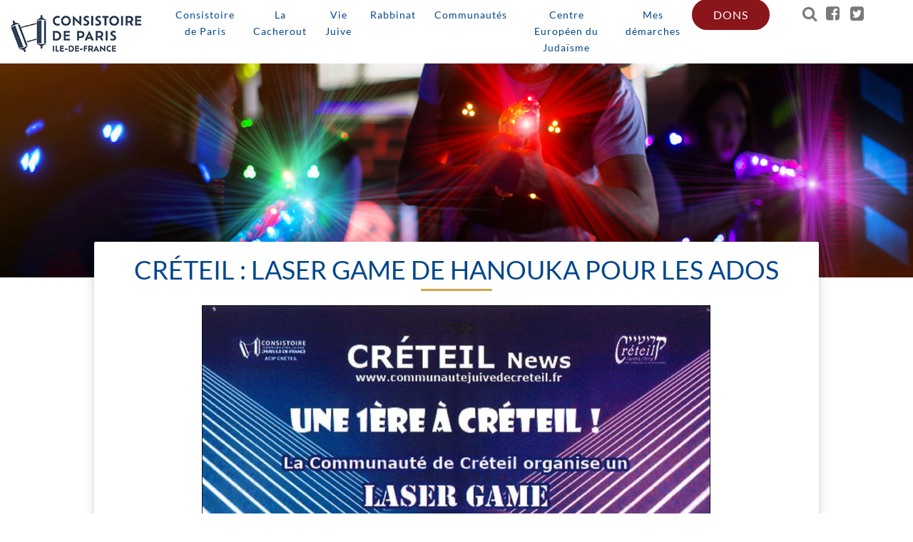

--- FILE ---
content_type: text/html; charset=UTF-8
request_url: https://www.consistoire.org/event/creteil-laser-game-de-hanouka-pour-les-ados/
body_size: 13004
content:
<!DOCTYPE html><html lang="fr-FR" class="no-js"><head><title> Créteil : Laser Game de Hanouka pour les ados - Consistoire de Paris</title><meta charset="UTF-8"><meta name="viewport" content="width=device-width, initial-scale=1"><link rel="stylesheet" media="print" onload="this.onload=null;this.media='all';" id="ao_optimized_gfonts" href="https://fonts.googleapis.com/css?family=Signika%7CUbuntu:300,400,500,700&amp;display=swap"><link rel="profile" href="http://gmpg.org/xfn/11"><style>.header-area.stick .mainmenu .dons_menu.menu-item a { background-color: #8a151b}</style><meta name='robots' content='max-image-preview:large' /><link rel='dns-prefetch' href='//www.google.com' /><link href='https://fonts.gstatic.com' crossorigin='anonymous' rel='preconnect' /><link rel="alternate" type="application/rss+xml" title="Consistoire de Paris &raquo; Créteil : Laser Game de Hanouka pour les ados Flux des commentaires" href="https://www.consistoire.org/event/creteil-laser-game-de-hanouka-pour-les-ados/feed/" /><link rel="alternate" title="oEmbed (JSON)" type="application/json+oembed" href="https://www.consistoire.org/wp-json/oembed/1.0/embed?url=https%3A%2F%2Fwww.consistoire.org%2Fevent%2Fcreteil-laser-game-de-hanouka-pour-les-ados%2F" /><link rel="alternate" title="oEmbed (XML)" type="text/xml+oembed" href="https://www.consistoire.org/wp-json/oembed/1.0/embed?url=https%3A%2F%2Fwww.consistoire.org%2Fevent%2Fcreteil-laser-game-de-hanouka-pour-les-ados%2F&#038;format=xml" /><style id='wp-img-auto-sizes-contain-inline-css' type='text/css'>img:is([sizes=auto i],[sizes^="auto," i]){contain-intrinsic-size:3000px 1500px}
/*# sourceURL=wp-img-auto-sizes-contain-inline-css */</style><style id='wp-block-library-inline-css' type='text/css'>:root{--wp-block-synced-color:#7a00df;--wp-block-synced-color--rgb:122,0,223;--wp-bound-block-color:var(--wp-block-synced-color);--wp-editor-canvas-background:#ddd;--wp-admin-theme-color:#007cba;--wp-admin-theme-color--rgb:0,124,186;--wp-admin-theme-color-darker-10:#006ba1;--wp-admin-theme-color-darker-10--rgb:0,107,160.5;--wp-admin-theme-color-darker-20:#005a87;--wp-admin-theme-color-darker-20--rgb:0,90,135;--wp-admin-border-width-focus:2px}@media (min-resolution:192dpi){:root{--wp-admin-border-width-focus:1.5px}}.wp-element-button{cursor:pointer}:root .has-very-light-gray-background-color{background-color:#eee}:root .has-very-dark-gray-background-color{background-color:#313131}:root .has-very-light-gray-color{color:#eee}:root .has-very-dark-gray-color{color:#313131}:root .has-vivid-green-cyan-to-vivid-cyan-blue-gradient-background{background:linear-gradient(135deg,#00d084,#0693e3)}:root .has-purple-crush-gradient-background{background:linear-gradient(135deg,#34e2e4,#4721fb 50%,#ab1dfe)}:root .has-hazy-dawn-gradient-background{background:linear-gradient(135deg,#faaca8,#dad0ec)}:root .has-subdued-olive-gradient-background{background:linear-gradient(135deg,#fafae1,#67a671)}:root .has-atomic-cream-gradient-background{background:linear-gradient(135deg,#fdd79a,#004a59)}:root .has-nightshade-gradient-background{background:linear-gradient(135deg,#330968,#31cdcf)}:root .has-midnight-gradient-background{background:linear-gradient(135deg,#020381,#2874fc)}:root{--wp--preset--font-size--normal:16px;--wp--preset--font-size--huge:42px}.has-regular-font-size{font-size:1em}.has-larger-font-size{font-size:2.625em}.has-normal-font-size{font-size:var(--wp--preset--font-size--normal)}.has-huge-font-size{font-size:var(--wp--preset--font-size--huge)}.has-text-align-center{text-align:center}.has-text-align-left{text-align:left}.has-text-align-right{text-align:right}.has-fit-text{white-space:nowrap!important}#end-resizable-editor-section{display:none}.aligncenter{clear:both}.items-justified-left{justify-content:flex-start}.items-justified-center{justify-content:center}.items-justified-right{justify-content:flex-end}.items-justified-space-between{justify-content:space-between}.screen-reader-text{border:0;clip-path:inset(50%);height:1px;margin:-1px;overflow:hidden;padding:0;position:absolute;width:1px;word-wrap:normal!important}.screen-reader-text:focus{background-color:#ddd;clip-path:none;color:#444;display:block;font-size:1em;height:auto;left:5px;line-height:normal;padding:15px 23px 14px;text-decoration:none;top:5px;width:auto;z-index:100000}html :where(.has-border-color){border-style:solid}html :where([style*=border-top-color]){border-top-style:solid}html :where([style*=border-right-color]){border-right-style:solid}html :where([style*=border-bottom-color]){border-bottom-style:solid}html :where([style*=border-left-color]){border-left-style:solid}html :where([style*=border-width]){border-style:solid}html :where([style*=border-top-width]){border-top-style:solid}html :where([style*=border-right-width]){border-right-style:solid}html :where([style*=border-bottom-width]){border-bottom-style:solid}html :where([style*=border-left-width]){border-left-style:solid}html :where(img[class*=wp-image-]){height:auto;max-width:100%}:where(figure){margin:0 0 1em}html :where(.is-position-sticky){--wp-admin--admin-bar--position-offset:var(--wp-admin--admin-bar--height,0px)}@media screen and (max-width:600px){html :where(.is-position-sticky){--wp-admin--admin-bar--position-offset:0px}}

/*# sourceURL=wp-block-library-inline-css */</style><style id='wp-block-image-inline-css' type='text/css'>.wp-block-image>a,.wp-block-image>figure>a{display:inline-block}.wp-block-image img{box-sizing:border-box;height:auto;max-width:100%;vertical-align:bottom}@media not (prefers-reduced-motion){.wp-block-image img.hide{visibility:hidden}.wp-block-image img.show{animation:show-content-image .4s}}.wp-block-image[style*=border-radius] img,.wp-block-image[style*=border-radius]>a{border-radius:inherit}.wp-block-image.has-custom-border img{box-sizing:border-box}.wp-block-image.aligncenter{text-align:center}.wp-block-image.alignfull>a,.wp-block-image.alignwide>a{width:100%}.wp-block-image.alignfull img,.wp-block-image.alignwide img{height:auto;width:100%}.wp-block-image .aligncenter,.wp-block-image .alignleft,.wp-block-image .alignright,.wp-block-image.aligncenter,.wp-block-image.alignleft,.wp-block-image.alignright{display:table}.wp-block-image .aligncenter>figcaption,.wp-block-image .alignleft>figcaption,.wp-block-image .alignright>figcaption,.wp-block-image.aligncenter>figcaption,.wp-block-image.alignleft>figcaption,.wp-block-image.alignright>figcaption{caption-side:bottom;display:table-caption}.wp-block-image .alignleft{float:left;margin:.5em 1em .5em 0}.wp-block-image .alignright{float:right;margin:.5em 0 .5em 1em}.wp-block-image .aligncenter{margin-left:auto;margin-right:auto}.wp-block-image :where(figcaption){margin-bottom:1em;margin-top:.5em}.wp-block-image.is-style-circle-mask img{border-radius:9999px}@supports ((-webkit-mask-image:none) or (mask-image:none)) or (-webkit-mask-image:none){.wp-block-image.is-style-circle-mask img{border-radius:0;-webkit-mask-image:url('data:image/svg+xml;utf8,<svg viewBox="0 0 100 100" xmlns="http://www.w3.org/2000/svg"><circle cx="50" cy="50" r="50"/></svg>');mask-image:url('data:image/svg+xml;utf8,<svg viewBox="0 0 100 100" xmlns="http://www.w3.org/2000/svg"><circle cx="50" cy="50" r="50"/></svg>');mask-mode:alpha;-webkit-mask-position:center;mask-position:center;-webkit-mask-repeat:no-repeat;mask-repeat:no-repeat;-webkit-mask-size:contain;mask-size:contain}}:root :where(.wp-block-image.is-style-rounded img,.wp-block-image .is-style-rounded img){border-radius:9999px}.wp-block-image figure{margin:0}.wp-lightbox-container{display:flex;flex-direction:column;position:relative}.wp-lightbox-container img{cursor:zoom-in}.wp-lightbox-container img:hover+button{opacity:1}.wp-lightbox-container button{align-items:center;backdrop-filter:blur(16px) saturate(180%);background-color:#5a5a5a40;border:none;border-radius:4px;cursor:zoom-in;display:flex;height:20px;justify-content:center;opacity:0;padding:0;position:absolute;right:16px;text-align:center;top:16px;width:20px;z-index:100}@media not (prefers-reduced-motion){.wp-lightbox-container button{transition:opacity .2s ease}}.wp-lightbox-container button:focus-visible{outline:3px auto #5a5a5a40;outline:3px auto -webkit-focus-ring-color;outline-offset:3px}.wp-lightbox-container button:hover{cursor:pointer;opacity:1}.wp-lightbox-container button:focus{opacity:1}.wp-lightbox-container button:focus,.wp-lightbox-container button:hover,.wp-lightbox-container button:not(:hover):not(:active):not(.has-background){background-color:#5a5a5a40;border:none}.wp-lightbox-overlay{box-sizing:border-box;cursor:zoom-out;height:100vh;left:0;overflow:hidden;position:fixed;top:0;visibility:hidden;width:100%;z-index:100000}.wp-lightbox-overlay .close-button{align-items:center;cursor:pointer;display:flex;justify-content:center;min-height:40px;min-width:40px;padding:0;position:absolute;right:calc(env(safe-area-inset-right) + 16px);top:calc(env(safe-area-inset-top) + 16px);z-index:5000000}.wp-lightbox-overlay .close-button:focus,.wp-lightbox-overlay .close-button:hover,.wp-lightbox-overlay .close-button:not(:hover):not(:active):not(.has-background){background:none;border:none}.wp-lightbox-overlay .lightbox-image-container{height:var(--wp--lightbox-container-height);left:50%;overflow:hidden;position:absolute;top:50%;transform:translate(-50%,-50%);transform-origin:top left;width:var(--wp--lightbox-container-width);z-index:9999999999}.wp-lightbox-overlay .wp-block-image{align-items:center;box-sizing:border-box;display:flex;height:100%;justify-content:center;margin:0;position:relative;transform-origin:0 0;width:100%;z-index:3000000}.wp-lightbox-overlay .wp-block-image img{height:var(--wp--lightbox-image-height);min-height:var(--wp--lightbox-image-height);min-width:var(--wp--lightbox-image-width);width:var(--wp--lightbox-image-width)}.wp-lightbox-overlay .wp-block-image figcaption{display:none}.wp-lightbox-overlay button{background:none;border:none}.wp-lightbox-overlay .scrim{background-color:#fff;height:100%;opacity:.9;position:absolute;width:100%;z-index:2000000}.wp-lightbox-overlay.active{visibility:visible}@media not (prefers-reduced-motion){.wp-lightbox-overlay.active{animation:turn-on-visibility .25s both}.wp-lightbox-overlay.active img{animation:turn-on-visibility .35s both}.wp-lightbox-overlay.show-closing-animation:not(.active){animation:turn-off-visibility .35s both}.wp-lightbox-overlay.show-closing-animation:not(.active) img{animation:turn-off-visibility .25s both}.wp-lightbox-overlay.zoom.active{animation:none;opacity:1;visibility:visible}.wp-lightbox-overlay.zoom.active .lightbox-image-container{animation:lightbox-zoom-in .4s}.wp-lightbox-overlay.zoom.active .lightbox-image-container img{animation:none}.wp-lightbox-overlay.zoom.active .scrim{animation:turn-on-visibility .4s forwards}.wp-lightbox-overlay.zoom.show-closing-animation:not(.active){animation:none}.wp-lightbox-overlay.zoom.show-closing-animation:not(.active) .lightbox-image-container{animation:lightbox-zoom-out .4s}.wp-lightbox-overlay.zoom.show-closing-animation:not(.active) .lightbox-image-container img{animation:none}.wp-lightbox-overlay.zoom.show-closing-animation:not(.active) .scrim{animation:turn-off-visibility .4s forwards}}@keyframes show-content-image{0%{visibility:hidden}99%{visibility:hidden}to{visibility:visible}}@keyframes turn-on-visibility{0%{opacity:0}to{opacity:1}}@keyframes turn-off-visibility{0%{opacity:1;visibility:visible}99%{opacity:0;visibility:visible}to{opacity:0;visibility:hidden}}@keyframes lightbox-zoom-in{0%{transform:translate(calc((-100vw + var(--wp--lightbox-scrollbar-width))/2 + var(--wp--lightbox-initial-left-position)),calc(-50vh + var(--wp--lightbox-initial-top-position))) scale(var(--wp--lightbox-scale))}to{transform:translate(-50%,-50%) scale(1)}}@keyframes lightbox-zoom-out{0%{transform:translate(-50%,-50%) scale(1);visibility:visible}99%{visibility:visible}to{transform:translate(calc((-100vw + var(--wp--lightbox-scrollbar-width))/2 + var(--wp--lightbox-initial-left-position)),calc(-50vh + var(--wp--lightbox-initial-top-position))) scale(var(--wp--lightbox-scale));visibility:hidden}}
/*# sourceURL=https://www.consistoire.org/wp-includes/blocks/image/style.min.css */</style><style id='global-styles-inline-css' type='text/css'>:root{--wp--preset--aspect-ratio--square: 1;--wp--preset--aspect-ratio--4-3: 4/3;--wp--preset--aspect-ratio--3-4: 3/4;--wp--preset--aspect-ratio--3-2: 3/2;--wp--preset--aspect-ratio--2-3: 2/3;--wp--preset--aspect-ratio--16-9: 16/9;--wp--preset--aspect-ratio--9-16: 9/16;--wp--preset--color--black: #000000;--wp--preset--color--cyan-bluish-gray: #abb8c3;--wp--preset--color--white: #ffffff;--wp--preset--color--pale-pink: #f78da7;--wp--preset--color--vivid-red: #cf2e2e;--wp--preset--color--luminous-vivid-orange: #ff6900;--wp--preset--color--luminous-vivid-amber: #fcb900;--wp--preset--color--light-green-cyan: #7bdcb5;--wp--preset--color--vivid-green-cyan: #00d084;--wp--preset--color--pale-cyan-blue: #8ed1fc;--wp--preset--color--vivid-cyan-blue: #0693e3;--wp--preset--color--vivid-purple: #9b51e0;--wp--preset--gradient--vivid-cyan-blue-to-vivid-purple: linear-gradient(135deg,rgb(6,147,227) 0%,rgb(155,81,224) 100%);--wp--preset--gradient--light-green-cyan-to-vivid-green-cyan: linear-gradient(135deg,rgb(122,220,180) 0%,rgb(0,208,130) 100%);--wp--preset--gradient--luminous-vivid-amber-to-luminous-vivid-orange: linear-gradient(135deg,rgb(252,185,0) 0%,rgb(255,105,0) 100%);--wp--preset--gradient--luminous-vivid-orange-to-vivid-red: linear-gradient(135deg,rgb(255,105,0) 0%,rgb(207,46,46) 100%);--wp--preset--gradient--very-light-gray-to-cyan-bluish-gray: linear-gradient(135deg,rgb(238,238,238) 0%,rgb(169,184,195) 100%);--wp--preset--gradient--cool-to-warm-spectrum: linear-gradient(135deg,rgb(74,234,220) 0%,rgb(151,120,209) 20%,rgb(207,42,186) 40%,rgb(238,44,130) 60%,rgb(251,105,98) 80%,rgb(254,248,76) 100%);--wp--preset--gradient--blush-light-purple: linear-gradient(135deg,rgb(255,206,236) 0%,rgb(152,150,240) 100%);--wp--preset--gradient--blush-bordeaux: linear-gradient(135deg,rgb(254,205,165) 0%,rgb(254,45,45) 50%,rgb(107,0,62) 100%);--wp--preset--gradient--luminous-dusk: linear-gradient(135deg,rgb(255,203,112) 0%,rgb(199,81,192) 50%,rgb(65,88,208) 100%);--wp--preset--gradient--pale-ocean: linear-gradient(135deg,rgb(255,245,203) 0%,rgb(182,227,212) 50%,rgb(51,167,181) 100%);--wp--preset--gradient--electric-grass: linear-gradient(135deg,rgb(202,248,128) 0%,rgb(113,206,126) 100%);--wp--preset--gradient--midnight: linear-gradient(135deg,rgb(2,3,129) 0%,rgb(40,116,252) 100%);--wp--preset--font-size--small: 13px;--wp--preset--font-size--medium: 20px;--wp--preset--font-size--large: 36px;--wp--preset--font-size--x-large: 42px;--wp--preset--spacing--20: 0.44rem;--wp--preset--spacing--30: 0.67rem;--wp--preset--spacing--40: 1rem;--wp--preset--spacing--50: 1.5rem;--wp--preset--spacing--60: 2.25rem;--wp--preset--spacing--70: 3.38rem;--wp--preset--spacing--80: 5.06rem;--wp--preset--shadow--natural: 6px 6px 9px rgba(0, 0, 0, 0.2);--wp--preset--shadow--deep: 12px 12px 50px rgba(0, 0, 0, 0.4);--wp--preset--shadow--sharp: 6px 6px 0px rgba(0, 0, 0, 0.2);--wp--preset--shadow--outlined: 6px 6px 0px -3px rgb(255, 255, 255), 6px 6px rgb(0, 0, 0);--wp--preset--shadow--crisp: 6px 6px 0px rgb(0, 0, 0);}:where(.is-layout-flex){gap: 0.5em;}:where(.is-layout-grid){gap: 0.5em;}body .is-layout-flex{display: flex;}.is-layout-flex{flex-wrap: wrap;align-items: center;}.is-layout-flex > :is(*, div){margin: 0;}body .is-layout-grid{display: grid;}.is-layout-grid > :is(*, div){margin: 0;}:where(.wp-block-columns.is-layout-flex){gap: 2em;}:where(.wp-block-columns.is-layout-grid){gap: 2em;}:where(.wp-block-post-template.is-layout-flex){gap: 1.25em;}:where(.wp-block-post-template.is-layout-grid){gap: 1.25em;}.has-black-color{color: var(--wp--preset--color--black) !important;}.has-cyan-bluish-gray-color{color: var(--wp--preset--color--cyan-bluish-gray) !important;}.has-white-color{color: var(--wp--preset--color--white) !important;}.has-pale-pink-color{color: var(--wp--preset--color--pale-pink) !important;}.has-vivid-red-color{color: var(--wp--preset--color--vivid-red) !important;}.has-luminous-vivid-orange-color{color: var(--wp--preset--color--luminous-vivid-orange) !important;}.has-luminous-vivid-amber-color{color: var(--wp--preset--color--luminous-vivid-amber) !important;}.has-light-green-cyan-color{color: var(--wp--preset--color--light-green-cyan) !important;}.has-vivid-green-cyan-color{color: var(--wp--preset--color--vivid-green-cyan) !important;}.has-pale-cyan-blue-color{color: var(--wp--preset--color--pale-cyan-blue) !important;}.has-vivid-cyan-blue-color{color: var(--wp--preset--color--vivid-cyan-blue) !important;}.has-vivid-purple-color{color: var(--wp--preset--color--vivid-purple) !important;}.has-black-background-color{background-color: var(--wp--preset--color--black) !important;}.has-cyan-bluish-gray-background-color{background-color: var(--wp--preset--color--cyan-bluish-gray) !important;}.has-white-background-color{background-color: var(--wp--preset--color--white) !important;}.has-pale-pink-background-color{background-color: var(--wp--preset--color--pale-pink) !important;}.has-vivid-red-background-color{background-color: var(--wp--preset--color--vivid-red) !important;}.has-luminous-vivid-orange-background-color{background-color: var(--wp--preset--color--luminous-vivid-orange) !important;}.has-luminous-vivid-amber-background-color{background-color: var(--wp--preset--color--luminous-vivid-amber) !important;}.has-light-green-cyan-background-color{background-color: var(--wp--preset--color--light-green-cyan) !important;}.has-vivid-green-cyan-background-color{background-color: var(--wp--preset--color--vivid-green-cyan) !important;}.has-pale-cyan-blue-background-color{background-color: var(--wp--preset--color--pale-cyan-blue) !important;}.has-vivid-cyan-blue-background-color{background-color: var(--wp--preset--color--vivid-cyan-blue) !important;}.has-vivid-purple-background-color{background-color: var(--wp--preset--color--vivid-purple) !important;}.has-black-border-color{border-color: var(--wp--preset--color--black) !important;}.has-cyan-bluish-gray-border-color{border-color: var(--wp--preset--color--cyan-bluish-gray) !important;}.has-white-border-color{border-color: var(--wp--preset--color--white) !important;}.has-pale-pink-border-color{border-color: var(--wp--preset--color--pale-pink) !important;}.has-vivid-red-border-color{border-color: var(--wp--preset--color--vivid-red) !important;}.has-luminous-vivid-orange-border-color{border-color: var(--wp--preset--color--luminous-vivid-orange) !important;}.has-luminous-vivid-amber-border-color{border-color: var(--wp--preset--color--luminous-vivid-amber) !important;}.has-light-green-cyan-border-color{border-color: var(--wp--preset--color--light-green-cyan) !important;}.has-vivid-green-cyan-border-color{border-color: var(--wp--preset--color--vivid-green-cyan) !important;}.has-pale-cyan-blue-border-color{border-color: var(--wp--preset--color--pale-cyan-blue) !important;}.has-vivid-cyan-blue-border-color{border-color: var(--wp--preset--color--vivid-cyan-blue) !important;}.has-vivid-purple-border-color{border-color: var(--wp--preset--color--vivid-purple) !important;}.has-vivid-cyan-blue-to-vivid-purple-gradient-background{background: var(--wp--preset--gradient--vivid-cyan-blue-to-vivid-purple) !important;}.has-light-green-cyan-to-vivid-green-cyan-gradient-background{background: var(--wp--preset--gradient--light-green-cyan-to-vivid-green-cyan) !important;}.has-luminous-vivid-amber-to-luminous-vivid-orange-gradient-background{background: var(--wp--preset--gradient--luminous-vivid-amber-to-luminous-vivid-orange) !important;}.has-luminous-vivid-orange-to-vivid-red-gradient-background{background: var(--wp--preset--gradient--luminous-vivid-orange-to-vivid-red) !important;}.has-very-light-gray-to-cyan-bluish-gray-gradient-background{background: var(--wp--preset--gradient--very-light-gray-to-cyan-bluish-gray) !important;}.has-cool-to-warm-spectrum-gradient-background{background: var(--wp--preset--gradient--cool-to-warm-spectrum) !important;}.has-blush-light-purple-gradient-background{background: var(--wp--preset--gradient--blush-light-purple) !important;}.has-blush-bordeaux-gradient-background{background: var(--wp--preset--gradient--blush-bordeaux) !important;}.has-luminous-dusk-gradient-background{background: var(--wp--preset--gradient--luminous-dusk) !important;}.has-pale-ocean-gradient-background{background: var(--wp--preset--gradient--pale-ocean) !important;}.has-electric-grass-gradient-background{background: var(--wp--preset--gradient--electric-grass) !important;}.has-midnight-gradient-background{background: var(--wp--preset--gradient--midnight) !important;}.has-small-font-size{font-size: var(--wp--preset--font-size--small) !important;}.has-medium-font-size{font-size: var(--wp--preset--font-size--medium) !important;}.has-large-font-size{font-size: var(--wp--preset--font-size--large) !important;}.has-x-large-font-size{font-size: var(--wp--preset--font-size--x-large) !important;}
/*# sourceURL=global-styles-inline-css */</style><style id='classic-theme-styles-inline-css' type='text/css'>/*! This file is auto-generated */
.wp-block-button__link{color:#fff;background-color:#32373c;border-radius:9999px;box-shadow:none;text-decoration:none;padding:calc(.667em + 2px) calc(1.333em + 2px);font-size:1.125em}.wp-block-file__button{background:#32373c;color:#fff;text-decoration:none}
/*# sourceURL=/wp-includes/css/classic-themes.min.css */</style><link rel='stylesheet' id='contact-form-7-css' href='https://www.consistoire.org/wp-content/cache/autoptimize/3/autoptimize_single_64ac31699f5326cb3c76122498b76f66.php?ver=6.1.4' type='text/css' media='all' /><link rel='stylesheet' id='fancybox-css' href='https://www.consistoire.org/wp-content/plugins/easy-fancybox/fancybox/1.5.4/jquery.fancybox.min.css?ver=6.9' type='text/css' media='screen' /><link rel='stylesheet' id='tablepress-default-css' href='https://www.consistoire.org/wp-content/cache/autoptimize/3/autoptimize_single_67618bce410baf1c5f16513a9af4b1b9.php?ver=3.2.6' type='text/css' media='all' /><link rel='stylesheet' id='animate-css' href='https://www.consistoire.org/wp-content/cache/autoptimize/3/autoptimize_single_07f146141537e04ee282a965d8053198.php' type='text/css' media='all' /><link rel='stylesheet' id='bootstrap-css' href='https://www.consistoire.org/wp-content/cache/autoptimize/3/autoptimize_single_2a31dca112f26923b51676cb764c58d5.php' type='text/css' media='all' /><link rel='stylesheet' id='font-awesome-css' href='https://www.consistoire.org/wp-content/cache/autoptimize/3/autoptimize_single_c495654869785bc3df60216616814ad1.php' type='text/css' media='all' /><link rel='stylesheet' id='owl.carousel-css' href='https://www.consistoire.org/wp-content/cache/autoptimize/3/autoptimize_single_7e4566c898f80101a59269f3855319c2.php' type='text/css' media='all' /><link rel='stylesheet' id='owl.theme-css' href='https://www.consistoire.org/wp-content/cache/autoptimize/3/autoptimize_single_26dd7ebd96f611bff70d97bd1eb24ca1.php' type='text/css' media='all' /><link rel='stylesheet' id='magnific-pop-up-css' href='https://www.consistoire.org/wp-content/cache/autoptimize/3/autoptimize_single_30b593b71d7672658f89bfea0ab360c9.php' type='text/css' media='all' /><link rel='stylesheet' id='fonts-css' href='https://www.consistoire.org/wp-content/cache/autoptimize/3/autoptimize_single_020544872ddb49bc2e2a8cb46b36b869.php' type='text/css' media='all' /><link rel='stylesheet' id='reset_sheet-css' href='https://www.consistoire.org/wp-content/cache/autoptimize/3/autoptimize_single_b9c25fc39a7b35855929763543988716.php' type='text/css' media='all' /><link rel='stylesheet' id='calendar_sheet-css' href='https://www.consistoire.org/wp-content/themes/Church/css/fullcalendar.min.css' type='text/css' media='all' /><link rel='stylesheet' id='slider.layers-css' href='https://www.consistoire.org/wp-content/cache/autoptimize/3/autoptimize_single_56143de9c30c283f89da80eaacc9cac5.php' type='text/css' media='all' /><link rel='stylesheet' id='slider.navigation-css' href='https://www.consistoire.org/wp-content/cache/autoptimize/3/autoptimize_single_c8f8666090883e07c43c886896157556.php' type='text/css' media='all' /><link rel='stylesheet' id='slider.setting-css' href='https://www.consistoire.org/wp-content/cache/autoptimize/3/autoptimize_single_06db730f5e294c72b7aa31ca721b39bf.php' type='text/css' media='all' /><link rel='stylesheet' id='form_style-css' href='https://www.consistoire.org/wp-content/cache/autoptimize/3/autoptimize_single_50704441bbc931da9b726a417b3f80d7.php?ver=1' type='text/css' media='all' /><link rel='stylesheet' id='dashicons-css' href='https://www.consistoire.org/wp-includes/css/dashicons.min.css?ver=6.9' type='text/css' media='all' /><link rel='stylesheet' id='jquery_ui_style-css' href='https://www.consistoire.org/wp-content/themes/Church/css/jquery-ui.min.css?ver=1' type='text/css' media='all' /><link rel='stylesheet' id='select2_style-css' href='https://www.consistoire.org/wp-content/themes/Church/css/select2.min.css?ver=1' type='text/css' media='all' /><link rel='stylesheet' id='style-css' href='https://www.consistoire.org/wp-content/cache/autoptimize/3/autoptimize_single_c73a0abe3138f5b21fb50ca7298d099b.php?ver=1' type='text/css' media='all' /><link rel='stylesheet' id='style_main-css' href='https://www.consistoire.org/wp-content/cache/autoptimize/3/autoptimize_single_3d2fff91c830f52be12364b7307c5d38.php?ver=711763' type='text/css' media='all' /><link rel='stylesheet' id='style_liste-css' href='https://www.consistoire.org/wp-content/cache/autoptimize/3/autoptimize_single_818195877d705e46156e282816b3bcbb.php?ver=1' type='text/css' media='all' /> <script type='text/javascript'>ajaxurl='https://www.consistoire.org/wp-admin/admin-ajax.php';pf_nonce='f99e9ea5fd';</script><script type="text/javascript" src="https://www.consistoire.org/wp-content/themes/Church/js/jquery_min.js?ver=1" id="jquery-js"></script> <script type="text/javascript" src="https://www.consistoire.org/wp-content/cache/autoptimize/3/autoptimize_single_54e216224b549c7c216331c0e3e0442d.php?ver=16.0" id="wonderplugin-gallery-script-js"></script> <script type="text/javascript" id="wp-optin-wheel-js-extra">var wofVars = {"ajaxurl":"https://www.consistoire.org/wp-admin/admin-ajax.php"};
//# sourceURL=wp-optin-wheel-js-extra</script> <script type="text/javascript" src="https://www.consistoire.org/wp-content/plugins/wp-optin-wheel/public/js/public.min.js?ver=1.5.2" id="wp-optin-wheel-js"></script> <script type="text/javascript" src="https://www.consistoire.org/wp-content/themes/Church/js/es6-promise.auto.min.js?ver=1" id="es6-promise-js"></script> <script type="text/javascript" src="https://www.consistoire.org/wp-content/themes/Church/js/jquery-ui.min.js?ver=1" id="jquery_UI-js"></script> <script type="text/javascript" src="https://www.consistoire.org/wp-content/cache/autoptimize/3/autoptimize_single_fb81549ee2896513a1ed5714b1b1a0f0.php?ver=3.3.7" id="bootstrap-js-js"></script> <script type="text/javascript" src="https://www.consistoire.org/wp-content/cache/autoptimize/3/autoptimize_single_0aa8dbbc9beca33dd418f7b2a3c966b1.php?ver=3.3.7" id="owl-js-js"></script> <script type="text/javascript" src="https://www.google.com/recaptcha/api.js?render=6LfI758UAAAAANUaYndp9rLBLxwGLNG4ABQSXzY6&amp;ver=1" id="google_recaptchaV3-js"></script> <link rel="https://api.w.org/" href="https://www.consistoire.org/wp-json/" /><link rel="alternate" title="JSON" type="application/json" href="https://www.consistoire.org/wp-json/wp/v2/event/24244" /><link rel="EditURI" type="application/rsd+xml" title="RSD" href="https://www.consistoire.org/xmlrpc.php?rsd" /><link rel="canonical" href="https://www.consistoire.org/event/creteil-laser-game-de-hanouka-pour-les-ados/" /><link rel='shortlink' href='https://www.consistoire.org/?p=24244' /><link rel="icon" href="https://www.consistoire.org/wp-content/uploads/sites/3/2019/02/cropped-rouleaux150-32x32.png" sizes="32x32" /><link rel="icon" href="https://www.consistoire.org/wp-content/uploads/sites/3/2019/02/cropped-rouleaux150-192x192.png" sizes="192x192" /><link rel="apple-touch-icon" href="https://www.consistoire.org/wp-content/uploads/sites/3/2019/02/cropped-rouleaux150-180x180.png" /><meta name="msapplication-TileImage" content="https://www.consistoire.org/wp-content/uploads/sites/3/2019/02/cropped-rouleaux150-270x270.png" /></head><body> <a href="javascript:" id="return-to-top"><i class="fa fa-angle-up"></i></a><div section-scroll="0" class="gc_scroll_wrap"><div class="gc_main_menu_wrapper sticky"><div class="container-fluid"><div class="row"><div class="col-lg-2 col-md-2 col-sm-12 col-xs-12 hidden-xs hidden-sm"><div class="gc_header_wrapper"><div class="gc_logo"> <a href="https://www.consistoire.org"><noscript><img src=" https://www.consistoire.org/wp-content/uploads/sites/3/2019/02/acip_logo2023_300.jpg" alt="Logo" title="Consistoire" class="img-responsive"></noscript><img src='data:image/svg+xml,%3Csvg%20xmlns=%22http://www.w3.org/2000/svg%22%20viewBox=%220%200%20210%20140%22%3E%3C/svg%3E' data-src=" https://www.consistoire.org/wp-content/uploads/sites/3/2019/02/acip_logo2023_300.jpg" alt="Logo" title="Consistoire" class="lazyload img-responsive"></a></div></div></div><div class="col-md-10 list-menu-header"><div class="row"><div class="col-md-10"><div class="header-area hidden-menu-bar stick" id="sticker"><div class="mainmenu"><ul id="menu-menu-principal" class="menu"><li id="menu-item-455" class="menu-item menu-item-type-post_type menu-item-object-page menu-item-has-children menu-item-455"><a href="https://www.consistoire.org/consistoire-de-paris/">Consistoire de Paris</a><ul class="sub-menu"><li id="menu-item-463" class="menu-item menu-item-type-post_type menu-item-object-page menu-item-463"><a href="https://www.consistoire.org/le-conseil/">Le conseil</a></li><li id="menu-item-456" class="menu-item menu-item-type-post_type menu-item-object-page menu-item-456"><a href="https://www.consistoire.org/organigramme-administratif/">Organigramme Administratif</a></li><li id="menu-item-453" class="menu-item menu-item-type-post_type menu-item-object-page menu-item-453"><a href="https://www.consistoire.org/contact/">Services</a></li><li id="menu-item-29115" class="menu-item menu-item-type-post_type menu-item-object-page menu-item-29115"><a href="https://www.consistoire.org/adhesion-en-ligne/">J&rsquo;adhère au Consistoire de Paris !</a></li><li id="menu-item-458" class="menu-item menu-item-type-post_type menu-item-object-page menu-item-458"><a href="https://www.consistoire.org/legs-donations/">La donation</a></li><li id="menu-item-9569" class="menu-item menu-item-type-post_type menu-item-object-page menu-item-has-children menu-item-9569"><a href="https://www.consistoire.org/les-newsletters/">Newsletter</a><ul class="sub-menu"><li id="menu-item-24962" class="menu-item menu-item-type-post_type menu-item-object-page menu-item-24962"><a href="https://www.consistoire.org/newsletters-2025/">Newsletters 2026</a></li><li id="menu-item-13393" class="menu-item menu-item-type-post_type menu-item-object-page menu-item-13393"><a href="https://www.consistoire.org/archives/">Archives 2019 à 2025</a></li><li id="menu-item-13416" class="menu-item menu-item-type-post_type menu-item-object-page menu-item-13416"><a href="https://www.consistoire.org/sabonner-a-la-newsletter/">S’abonner</a></li></ul></li><li id="menu-item-454" class="menu-item menu-item-type-post_type menu-item-object-page menu-item-454"><a href="https://www.consistoire.org/emploi/">Emploi</a></li><li id="menu-item-452" class="menu-item menu-item-type-post_type menu-item-object-page menu-item-452"><a href="https://www.consistoire.org/confidentialite/">Confidentialité</a></li></ul></li><li id="menu-item-9362" class="menu-item menu-item-type-post_type menu-item-object-page menu-item-has-children menu-item-9362"><a href="https://www.consistoire.org/la-cacherout/">La Cacherout</a><ul class="sub-menu"><li id="menu-item-19038" class="menu-item menu-item-type-post_type menu-item-object-page menu-item-has-children menu-item-19038"><a href="https://www.consistoire.org/les-produits-selectionnes/">Les produits sélectionnés</a><ul class="sub-menu"><li id="menu-item-19039" class="menu-item menu-item-type-post_type menu-item-object-page menu-item-19039"><a href="https://www.consistoire.org/produit/">Liste des produits</a></li><li id="menu-item-19043" class="menu-item menu-item-type-post_type menu-item-object-page menu-item-19043"><a href="https://www.consistoire.org/informations-importantes/">Informations importantes</a></li><li id="menu-item-19062" class="menu-item menu-item-type-post_type menu-item-object-page menu-item-19062"><a href="https://www.consistoire.org/produits-supprimes/">Produits supprimés 2025-2026</a></li><li id="menu-item-19119" class="menu-item menu-item-type-post_type menu-item-object-page menu-item-19119"><a href="https://www.consistoire.org/ou-trouver-les-marques-distributeurs/">Où trouver les marques distributeurs ?</a></li></ul></li><li id="menu-item-475" class="menu-item menu-item-type-post_type menu-item-object-page menu-item-475"><a href="https://www.consistoire.org/poissons-autorises/">Poissons autorisés</a></li><li id="menu-item-792" class="menu-item menu-item-type-post_type menu-item-object-page menu-item-792"><a href="https://www.consistoire.org/commerces/">Commerces</a></li><li id="menu-item-5517" class="menu-item menu-item-type-post_type menu-item-object-page menu-item-5517"><a href="https://www.consistoire.org/telechargements/">Téléchargements Pdf</a></li><li id="menu-item-505" class="menu-item menu-item-type-post_type menu-item-object-page menu-item-505"><a href="https://www.consistoire.org/les-videos-du-beth-din-de-paris/">Les videos du Beth-Din</a></li><li id="menu-item-473" class="menu-item menu-item-type-post_type menu-item-object-page menu-item-473"><a href="https://www.consistoire.org/alertes/">Alertes</a></li></ul></li><li id="menu-item-487" class="menu-item menu-item-type-post_type menu-item-object-page menu-item-has-children menu-item-487"><a href="https://www.consistoire.org/vie-juive/">Vie Juive</a><ul class="sub-menu"><li id="menu-item-465" class="menu-item menu-item-type-post_type menu-item-object-page menu-item-has-children menu-item-465"><a href="https://www.consistoire.org/temps-juif/">Temps Juif</a><ul class="sub-menu"><li id="menu-item-23998" class="menu-item menu-item-type-post_type menu-item-object-page menu-item-23998"><a href="https://www.consistoire.org/calendrier/">Calendrier &amp; horaires 5785 en Ile de France</a></li><li id="menu-item-444" class="menu-item menu-item-type-post_type menu-item-object-page menu-item-444"><a href="https://www.consistoire.org/chabbat/">Chabbat</a></li><li id="menu-item-469" class="menu-item menu-item-type-post_type menu-item-object-page menu-item-469"><a href="https://www.consistoire.org/fetes-et-jeunes/">Fêtes et Jeûnes</a></li><li id="menu-item-471" class="menu-item menu-item-type-post_type menu-item-object-page menu-item-471"><a href="https://www.consistoire.org/memoire/">Mémoire</a></li><li id="menu-item-470" class="menu-item menu-item-type-post_type menu-item-object-page menu-item-470"><a href="https://www.consistoire.org/israel/">Israël</a></li></ul></li><li id="menu-item-486" class="menu-item menu-item-type-post_type menu-item-object-page menu-item-486"><a href="https://www.consistoire.org/naissance/">Naissance</a></li><li id="menu-item-478" class="menu-item menu-item-type-post_type menu-item-object-page menu-item-has-children menu-item-478"><a href="https://www.consistoire.org/jeunesse/">Jeunesse</a><ul class="sub-menu"><li id="menu-item-477" class="menu-item menu-item-type-post_type menu-item-object-page menu-item-477"><a href="https://www.consistoire.org/e-talmud-torah/">E-talmud torah</a></li><li id="menu-item-476" class="menu-item menu-item-type-post_type menu-item-object-page menu-item-476"><a href="https://www.consistoire.org/centre-fleg/">Centre Fleg</a></li><li id="menu-item-1075" class="menu-item menu-item-type-post_type menu-item-object-page menu-item-1075"><a href="https://www.consistoire.org/ecoles-creches/">Ecoles &#038; Crèches</a></li><li id="menu-item-479" class="menu-item menu-item-type-post_type menu-item-object-page menu-item-479"><a href="https://www.consistoire.org/la-hazac/">La ‘Hazac</a></li><li id="menu-item-480" class="menu-item menu-item-type-post_type menu-item-object-page menu-item-480"><a href="https://www.consistoire.org/le-talmud-torah/">Le Talmud Torah</a></li></ul></li><li id="menu-item-1124" class="menu-item menu-item-type-post_type menu-item-object-page menu-item-1124"><a href="https://www.consistoire.org/mariage/">Mariage</a></li><li id="menu-item-30133" class="menu-item menu-item-type-post_type menu-item-object-page menu-item-30133"><a href="https://www.consistoire.org/sav-mariage/">S.A.V Mariage</a></li><li id="menu-item-485" class="menu-item menu-item-type-post_type menu-item-object-page menu-item-485"><a href="https://www.consistoire.org/mediation-familiale/">Médiation familiale</a></li><li id="menu-item-482" class="menu-item menu-item-type-post_type menu-item-object-page menu-item-has-children menu-item-482"><a href="https://www.consistoire.org/divorce/">Divorce</a><ul class="sub-menu"><li id="menu-item-496" class="menu-item menu-item-type-post_type menu-item-object-page menu-item-496"><a href="https://www.consistoire.org/chalombait/">Chalom Bait</a></li><li id="menu-item-5250" class="menu-item menu-item-type-post_type menu-item-object-page menu-item-5250"><a href="https://www.consistoire.org/focus-sur-le-pole-famille/">Focus sur le pôle famille</a></li></ul></li><li id="menu-item-481" class="menu-item menu-item-type-post_type menu-item-object-page menu-item-481"><a href="https://www.consistoire.org/conversion/">Conversion</a></li><li id="menu-item-483" class="menu-item menu-item-type-post_type menu-item-object-page menu-item-483"><a href="https://www.consistoire.org/handicap/">Handicap</a></li><li id="menu-item-662" class="menu-item menu-item-type-post_type menu-item-object-page menu-item-662"><a href="https://www.consistoire.org/statut-personnel/">Statut personnel</a></li><li id="menu-item-663" class="menu-item menu-item-type-post_type menu-item-object-page menu-item-663"><a href="https://www.consistoire.org/hevra-kadicha/">Hevra kadicha</a></li></ul></li><li id="menu-item-502" class="menu-item menu-item-type-post_type menu-item-object-page menu-item-has-children menu-item-502"><a href="https://www.consistoire.org/rabbinat/">Rabbinat</a><ul class="sub-menu"><li id="menu-item-5530" class="menu-item menu-item-type-post_type menu-item-object-page menu-item-5530"><a href="https://www.consistoire.org/les-pdf/">Les documents à télécharger en Pdf</a></li><li id="menu-item-457" class="menu-item menu-item-type-post_type menu-item-object-page menu-item-457"><a href="https://www.consistoire.org/organigramme-religieux/">Organigramme Religieux</a></li><li id="menu-item-1074" class="menu-item menu-item-type-post_type menu-item-object-page menu-item-1074"><a href="https://www.consistoire.org/corps-rabbinique/">Le corps rabbinique</a></li><li id="menu-item-501" class="menu-item menu-item-type-post_type menu-item-object-page menu-item-501"><a href="https://www.consistoire.org/aumoneries/">Aumôneries</a></li><li id="menu-item-504" class="menu-item menu-item-type-post_type menu-item-object-page menu-item-has-children menu-item-504"><a href="https://www.consistoire.org/enseignements/">Enseignements</a><ul class="sub-menu"><li id="menu-item-24319" class="menu-item menu-item-type-post_type menu-item-object-page menu-item-24319"><a href="https://www.consistoire.org/les-cours-de-nos-rabbins/">Les cours de nos rabbins</a></li><li id="menu-item-30081" class="menu-item menu-item-type-post_type menu-item-object-page menu-item-30081"><a href="https://www.consistoire.org/les-cours-de-nos-rabbins-2025/">Les cours 2025</a></li><li id="menu-item-28294" class="menu-item menu-item-type-post_type menu-item-object-page menu-item-28294"><a href="https://www.consistoire.org/les-cours-de-nos-rabbins-2024/">Les cours 2024</a></li><li id="menu-item-26248" class="menu-item menu-item-type-post_type menu-item-object-page menu-item-26248"><a href="https://www.consistoire.org/les-cours-de-nos-rabbins-en-2023/">Les cours 2023</a></li><li id="menu-item-9557" class="menu-item menu-item-type-post_type menu-item-object-page menu-item-9557"><a href="https://www.consistoire.org/textes/">Textes</a></li><li id="menu-item-19541" class="menu-item menu-item-type-post_type menu-item-object-page menu-item-19541"><a href="https://www.consistoire.org/benedictions-pour-les-malades/">Bénédictions pour les malades</a></li></ul></li></ul></li><li id="menu-item-512" class="menu-item menu-item-type-post_type menu-item-object-page menu-item-has-children menu-item-512"><a href="https://www.consistoire.org/communautes/">Communautés</a><ul class="sub-menu"><li id="menu-item-513" class="menu-item menu-item-type-post_type menu-item-object-page menu-item-513"><a href="https://www.consistoire.org/securite/">Sécurité</a></li><li id="menu-item-1065" class="menu-item menu-item-type-post_type menu-item-object-page menu-item-1065"><a href="https://www.consistoire.org/mikvaot/">Mikvaot</a></li><li id="menu-item-1076" class="menu-item menu-item-type-post_type menu-item-object-page menu-item-1076"><a href="https://www.consistoire.org/liste-communautes/">Communautés</a></li><li id="menu-item-28467" class="menu-item menu-item-type-post_type menu-item-object-page menu-item-28467"><a href="https://www.consistoire.org/salles-communautaires/">Salles communautaires</a></li><li id="menu-item-514" class="menu-item menu-item-type-post_type menu-item-object-page menu-item-514"><a href="https://www.consistoire.org/adresses-utiles/">Adresses Utiles</a></li></ul></li><li id="menu-item-511" class="menu-item menu-item-type-post_type menu-item-object-page menu-item-511"><a href="https://www.consistoire.org/cej/">Centre Européen du Judaïsme</a></li><li id="menu-item-1191" class="menu-item menu-item-type-post_type menu-item-object-page menu-item-1191"><a href="https://www.consistoire.org/mes-demarches/">Mes démarches</a></li><li id="menu-item-681" class="dons_menu menu-item menu-item-type-custom menu-item-object-custom menu-item-681"><a href="https://www.consistoire.org/don/">Dons</a></li></ul></div></div></div><div class="col-lg-2 col-md-2 col-sm-12 col-xs-12"><div class="gc_right_menu"><ul class="row header_icons"><li id="search_button" class="col-xs-4"> <i class="fa fa-search" aria-hidden="true"></i></li><li class="hidden-md hidden-lg col-xs-4"><div class="gc_logo center-block"> <a href="https://www.consistoire.org"><noscript><img src=" https://www.consistoire.org/wp-content/uploads/sites/3/2019/02/cropped-rouleaux150.png" alt="Logo" title="Consistoire" class="img-responsive"></noscript><img src='data:image/svg+xml,%3Csvg%20xmlns=%22http://www.w3.org/2000/svg%22%20viewBox=%220%200%20210%20140%22%3E%3C/svg%3E' data-src=" https://www.consistoire.org/wp-content/uploads/sites/3/2019/02/cropped-rouleaux150.png" alt="Logo" title="Consistoire" class="lazyload img-responsive"></a></div></li><li class="hidden-xs hidden-sm "> <a href="https://www.facebook.com/consistoiredeparis/"> <i class="fa fa-facebook-square" aria-hidden="true"></i> </a></li><li class="hidden-xs hidden-sm "> <a href="https://twitter.com/consistoire"> <i class="fa fa-twitter-square" aria-hidden="true"></i> </a></li><li class="hidden-md hidden-lg bars_container col-xs-4" onclick="openNav()"> <i class="fa fa-bars" aria-hidden="true"></i></li></ul><div id="mySidenav" class="sidenav gc_single_index_menu"> <a href="javascript:void(0)" class="closebtn" onclick="closeNav()">&times;</a><div class="sidemenu"><ul id="menu-menu-principal-1" class="menu"><li class="menu-item menu-item-type-post_type menu-item-object-page menu-item-has-children menu-item-455"><a href="https://www.consistoire.org/consistoire-de-paris/">Consistoire de Paris</a><ul class="sub-menu"><li class="menu-item menu-item-type-post_type menu-item-object-page menu-item-463"><a href="https://www.consistoire.org/le-conseil/">Le conseil</a></li><li class="menu-item menu-item-type-post_type menu-item-object-page menu-item-456"><a href="https://www.consistoire.org/organigramme-administratif/">Organigramme Administratif</a></li><li class="menu-item menu-item-type-post_type menu-item-object-page menu-item-453"><a href="https://www.consistoire.org/contact/">Services</a></li><li class="menu-item menu-item-type-post_type menu-item-object-page menu-item-29115"><a href="https://www.consistoire.org/adhesion-en-ligne/">J&rsquo;adhère au Consistoire de Paris !</a></li><li class="menu-item menu-item-type-post_type menu-item-object-page menu-item-458"><a href="https://www.consistoire.org/legs-donations/">La donation</a></li><li class="menu-item menu-item-type-post_type menu-item-object-page menu-item-has-children menu-item-9569"><a href="https://www.consistoire.org/les-newsletters/">Newsletter</a><ul class="sub-menu"><li class="menu-item menu-item-type-post_type menu-item-object-page menu-item-24962"><a href="https://www.consistoire.org/newsletters-2025/">Newsletters 2026</a></li><li class="menu-item menu-item-type-post_type menu-item-object-page menu-item-13393"><a href="https://www.consistoire.org/archives/">Archives 2019 à 2025</a></li><li class="menu-item menu-item-type-post_type menu-item-object-page menu-item-13416"><a href="https://www.consistoire.org/sabonner-a-la-newsletter/">S’abonner</a></li></ul></li><li class="menu-item menu-item-type-post_type menu-item-object-page menu-item-454"><a href="https://www.consistoire.org/emploi/">Emploi</a></li><li class="menu-item menu-item-type-post_type menu-item-object-page menu-item-452"><a href="https://www.consistoire.org/confidentialite/">Confidentialité</a></li></ul></li><li class="menu-item menu-item-type-post_type menu-item-object-page menu-item-has-children menu-item-9362"><a href="https://www.consistoire.org/la-cacherout/">La Cacherout</a><ul class="sub-menu"><li class="menu-item menu-item-type-post_type menu-item-object-page menu-item-has-children menu-item-19038"><a href="https://www.consistoire.org/les-produits-selectionnes/">Les produits sélectionnés</a><ul class="sub-menu"><li class="menu-item menu-item-type-post_type menu-item-object-page menu-item-19039"><a href="https://www.consistoire.org/produit/">Liste des produits</a></li><li class="menu-item menu-item-type-post_type menu-item-object-page menu-item-19043"><a href="https://www.consistoire.org/informations-importantes/">Informations importantes</a></li><li class="menu-item menu-item-type-post_type menu-item-object-page menu-item-19062"><a href="https://www.consistoire.org/produits-supprimes/">Produits supprimés 2025-2026</a></li><li class="menu-item menu-item-type-post_type menu-item-object-page menu-item-19119"><a href="https://www.consistoire.org/ou-trouver-les-marques-distributeurs/">Où trouver les marques distributeurs ?</a></li></ul></li><li class="menu-item menu-item-type-post_type menu-item-object-page menu-item-475"><a href="https://www.consistoire.org/poissons-autorises/">Poissons autorisés</a></li><li class="menu-item menu-item-type-post_type menu-item-object-page menu-item-792"><a href="https://www.consistoire.org/commerces/">Commerces</a></li><li class="menu-item menu-item-type-post_type menu-item-object-page menu-item-5517"><a href="https://www.consistoire.org/telechargements/">Téléchargements Pdf</a></li><li class="menu-item menu-item-type-post_type menu-item-object-page menu-item-505"><a href="https://www.consistoire.org/les-videos-du-beth-din-de-paris/">Les videos du Beth-Din</a></li><li class="menu-item menu-item-type-post_type menu-item-object-page menu-item-473"><a href="https://www.consistoire.org/alertes/">Alertes</a></li></ul></li><li class="menu-item menu-item-type-post_type menu-item-object-page menu-item-has-children menu-item-487"><a href="https://www.consistoire.org/vie-juive/">Vie Juive</a><ul class="sub-menu"><li class="menu-item menu-item-type-post_type menu-item-object-page menu-item-has-children menu-item-465"><a href="https://www.consistoire.org/temps-juif/">Temps Juif</a><ul class="sub-menu"><li class="menu-item menu-item-type-post_type menu-item-object-page menu-item-23998"><a href="https://www.consistoire.org/calendrier/">Calendrier &amp; horaires 5785 en Ile de France</a></li><li class="menu-item menu-item-type-post_type menu-item-object-page menu-item-444"><a href="https://www.consistoire.org/chabbat/">Chabbat</a></li><li class="menu-item menu-item-type-post_type menu-item-object-page menu-item-469"><a href="https://www.consistoire.org/fetes-et-jeunes/">Fêtes et Jeûnes</a></li><li class="menu-item menu-item-type-post_type menu-item-object-page menu-item-471"><a href="https://www.consistoire.org/memoire/">Mémoire</a></li><li class="menu-item menu-item-type-post_type menu-item-object-page menu-item-470"><a href="https://www.consistoire.org/israel/">Israël</a></li></ul></li><li class="menu-item menu-item-type-post_type menu-item-object-page menu-item-486"><a href="https://www.consistoire.org/naissance/">Naissance</a></li><li class="menu-item menu-item-type-post_type menu-item-object-page menu-item-has-children menu-item-478"><a href="https://www.consistoire.org/jeunesse/">Jeunesse</a><ul class="sub-menu"><li class="menu-item menu-item-type-post_type menu-item-object-page menu-item-477"><a href="https://www.consistoire.org/e-talmud-torah/">E-talmud torah</a></li><li class="menu-item menu-item-type-post_type menu-item-object-page menu-item-476"><a href="https://www.consistoire.org/centre-fleg/">Centre Fleg</a></li><li class="menu-item menu-item-type-post_type menu-item-object-page menu-item-1075"><a href="https://www.consistoire.org/ecoles-creches/">Ecoles &#038; Crèches</a></li><li class="menu-item menu-item-type-post_type menu-item-object-page menu-item-479"><a href="https://www.consistoire.org/la-hazac/">La ‘Hazac</a></li><li class="menu-item menu-item-type-post_type menu-item-object-page menu-item-480"><a href="https://www.consistoire.org/le-talmud-torah/">Le Talmud Torah</a></li></ul></li><li class="menu-item menu-item-type-post_type menu-item-object-page menu-item-1124"><a href="https://www.consistoire.org/mariage/">Mariage</a></li><li class="menu-item menu-item-type-post_type menu-item-object-page menu-item-30133"><a href="https://www.consistoire.org/sav-mariage/">S.A.V Mariage</a></li><li class="menu-item menu-item-type-post_type menu-item-object-page menu-item-485"><a href="https://www.consistoire.org/mediation-familiale/">Médiation familiale</a></li><li class="menu-item menu-item-type-post_type menu-item-object-page menu-item-has-children menu-item-482"><a href="https://www.consistoire.org/divorce/">Divorce</a><ul class="sub-menu"><li class="menu-item menu-item-type-post_type menu-item-object-page menu-item-496"><a href="https://www.consistoire.org/chalombait/">Chalom Bait</a></li><li class="menu-item menu-item-type-post_type menu-item-object-page menu-item-5250"><a href="https://www.consistoire.org/focus-sur-le-pole-famille/">Focus sur le pôle famille</a></li></ul></li><li class="menu-item menu-item-type-post_type menu-item-object-page menu-item-481"><a href="https://www.consistoire.org/conversion/">Conversion</a></li><li class="menu-item menu-item-type-post_type menu-item-object-page menu-item-483"><a href="https://www.consistoire.org/handicap/">Handicap</a></li><li class="menu-item menu-item-type-post_type menu-item-object-page menu-item-662"><a href="https://www.consistoire.org/statut-personnel/">Statut personnel</a></li><li class="menu-item menu-item-type-post_type menu-item-object-page menu-item-663"><a href="https://www.consistoire.org/hevra-kadicha/">Hevra kadicha</a></li></ul></li><li class="menu-item menu-item-type-post_type menu-item-object-page menu-item-has-children menu-item-502"><a href="https://www.consistoire.org/rabbinat/">Rabbinat</a><ul class="sub-menu"><li class="menu-item menu-item-type-post_type menu-item-object-page menu-item-5530"><a href="https://www.consistoire.org/les-pdf/">Les documents à télécharger en Pdf</a></li><li class="menu-item menu-item-type-post_type menu-item-object-page menu-item-457"><a href="https://www.consistoire.org/organigramme-religieux/">Organigramme Religieux</a></li><li class="menu-item menu-item-type-post_type menu-item-object-page menu-item-1074"><a href="https://www.consistoire.org/corps-rabbinique/">Le corps rabbinique</a></li><li class="menu-item menu-item-type-post_type menu-item-object-page menu-item-501"><a href="https://www.consistoire.org/aumoneries/">Aumôneries</a></li><li class="menu-item menu-item-type-post_type menu-item-object-page menu-item-has-children menu-item-504"><a href="https://www.consistoire.org/enseignements/">Enseignements</a><ul class="sub-menu"><li class="menu-item menu-item-type-post_type menu-item-object-page menu-item-24319"><a href="https://www.consistoire.org/les-cours-de-nos-rabbins/">Les cours de nos rabbins</a></li><li class="menu-item menu-item-type-post_type menu-item-object-page menu-item-30081"><a href="https://www.consistoire.org/les-cours-de-nos-rabbins-2025/">Les cours 2025</a></li><li class="menu-item menu-item-type-post_type menu-item-object-page menu-item-28294"><a href="https://www.consistoire.org/les-cours-de-nos-rabbins-2024/">Les cours 2024</a></li><li class="menu-item menu-item-type-post_type menu-item-object-page menu-item-26248"><a href="https://www.consistoire.org/les-cours-de-nos-rabbins-en-2023/">Les cours 2023</a></li><li class="menu-item menu-item-type-post_type menu-item-object-page menu-item-9557"><a href="https://www.consistoire.org/textes/">Textes</a></li><li class="menu-item menu-item-type-post_type menu-item-object-page menu-item-19541"><a href="https://www.consistoire.org/benedictions-pour-les-malades/">Bénédictions pour les malades</a></li></ul></li></ul></li><li class="menu-item menu-item-type-post_type menu-item-object-page menu-item-has-children menu-item-512"><a href="https://www.consistoire.org/communautes/">Communautés</a><ul class="sub-menu"><li class="menu-item menu-item-type-post_type menu-item-object-page menu-item-513"><a href="https://www.consistoire.org/securite/">Sécurité</a></li><li class="menu-item menu-item-type-post_type menu-item-object-page menu-item-1065"><a href="https://www.consistoire.org/mikvaot/">Mikvaot</a></li><li class="menu-item menu-item-type-post_type menu-item-object-page menu-item-1076"><a href="https://www.consistoire.org/liste-communautes/">Communautés</a></li><li class="menu-item menu-item-type-post_type menu-item-object-page menu-item-28467"><a href="https://www.consistoire.org/salles-communautaires/">Salles communautaires</a></li><li class="menu-item menu-item-type-post_type menu-item-object-page menu-item-514"><a href="https://www.consistoire.org/adresses-utiles/">Adresses Utiles</a></li></ul></li><li class="menu-item menu-item-type-post_type menu-item-object-page menu-item-511"><a href="https://www.consistoire.org/cej/">Centre Européen du Judaïsme</a></li><li class="menu-item menu-item-type-post_type menu-item-object-page menu-item-1191"><a href="https://www.consistoire.org/mes-demarches/">Mes démarches</a></li><li class="dons_menu menu-item menu-item-type-custom menu-item-object-custom menu-item-681"><a href="https://www.consistoire.org/don/">Dons</a></li></ul></div></div></div></div></div></div><div id="search_open" class="gc_search_box"><form action="https://www.consistoire.org" method="get"> <input name="s" type="text" placeholder="Rechercher"> <button><i class="fa fa-search" aria-hidden="true"></i></button></form></div></div></div></div><div class="lazyload jumbotron image_page" data-bg="https://www.consistoire.org/wp-content/uploads/sites/3/2022/12/ban_cret181222pm.jpg" style="background-image:url(data:image/svg+xml,%3Csvg%20xmlns=%22http://www.w3.org/2000/svg%22%20viewBox=%220%200%20500%20300%22%3E%3C/svg%3E)"><div class="container"></div></div><div class="container-fluid container-single content_content "><div class="row"><div class="col-md-10 col-md-offset-1"><div class="box content_single"><h1><span>Créteil : Laser Game de Hanouka pour les ados</span></h1><div class="wp-block-image"><figure class="aligncenter size-large"><img fetchpriority="high" decoding="async" width="713" height="1024" src="https://www.consistoire.org/wp-content/uploads/sites/3/2022/12/cret181222pm-713x1024.jpg" alt="" class="wp-image-24245" srcset="https://www.consistoire.org/wp-content/uploads/sites/3/2022/12/cret181222pm-713x1024.jpg 713w, https://www.consistoire.org/wp-content/uploads/sites/3/2022/12/cret181222pm-209x300.jpg 209w, https://www.consistoire.org/wp-content/uploads/sites/3/2022/12/cret181222pm-768x1104.jpg 768w, https://www.consistoire.org/wp-content/uploads/sites/3/2022/12/cret181222pm.jpg 819w" sizes="(max-width: 713px) 100vw, 713px" /></figure></div></div></div></div></div><div section-scroll='8' class="gc_scroll_wrap"><div class="gc_footer_main_wrapper"><div class="container"><div class="row"><div class="col-lg-4 col-md-4 col-sm-6 col-xs-12"><div class="gc_footer_news_wrapper"><div class="gc_footer_logo_wrapper"></div><div class="gc_footer_ul_main_wrapper"><div class="gc_footer_ul_wrapper"><ul><li><i class="fa fa-map-marker"></i> <a href="#">17 rue St Georges Paris 9 / Place de Jérusalem Paris 17</a></li><li><i class="fa fa-phone"></i> <a href="tel:(+33) 1 40 82 26 26">(+33) 1 40 82 26 26</a></li><li><i class="fa fa fa-envelope"></i> <a href="mailto:contact@consistoire.org">contact@consistoire.org</a></li></ul></div></div></div></div><div class="col-lg-4 col-md-4 col-sm-6 col-xs-12"><div class="gc_footer_ul_wrapper"><div class="gc_footer_news"><h3>Plan</h3></div><div class="footer-menu"><ul id="menu-menu-principal-2" class="menu"><li class="menu-item menu-item-type-post_type menu-item-object-page menu-item-has-children menu-item-455"><a href="https://www.consistoire.org/consistoire-de-paris/">Consistoire de Paris</a><ul class="sub-menu"><li class="menu-item menu-item-type-post_type menu-item-object-page menu-item-463"><a href="https://www.consistoire.org/le-conseil/">Le conseil</a></li><li class="menu-item menu-item-type-post_type menu-item-object-page menu-item-456"><a href="https://www.consistoire.org/organigramme-administratif/">Organigramme Administratif</a></li><li class="menu-item menu-item-type-post_type menu-item-object-page menu-item-453"><a href="https://www.consistoire.org/contact/">Services</a></li><li class="menu-item menu-item-type-post_type menu-item-object-page menu-item-29115"><a href="https://www.consistoire.org/adhesion-en-ligne/">J&rsquo;adhère au Consistoire de Paris !</a></li><li class="menu-item menu-item-type-post_type menu-item-object-page menu-item-458"><a href="https://www.consistoire.org/legs-donations/">La donation</a></li><li class="menu-item menu-item-type-post_type menu-item-object-page menu-item-has-children menu-item-9569"><a href="https://www.consistoire.org/les-newsletters/">Newsletter</a><ul class="sub-menu"><li class="menu-item menu-item-type-post_type menu-item-object-page menu-item-24962"><a href="https://www.consistoire.org/newsletters-2025/">Newsletters 2026</a></li><li class="menu-item menu-item-type-post_type menu-item-object-page menu-item-13393"><a href="https://www.consistoire.org/archives/">Archives 2019 à 2025</a></li><li class="menu-item menu-item-type-post_type menu-item-object-page menu-item-13416"><a href="https://www.consistoire.org/sabonner-a-la-newsletter/">S’abonner</a></li></ul></li><li class="menu-item menu-item-type-post_type menu-item-object-page menu-item-454"><a href="https://www.consistoire.org/emploi/">Emploi</a></li><li class="menu-item menu-item-type-post_type menu-item-object-page menu-item-452"><a href="https://www.consistoire.org/confidentialite/">Confidentialité</a></li></ul></li><li class="menu-item menu-item-type-post_type menu-item-object-page menu-item-has-children menu-item-9362"><a href="https://www.consistoire.org/la-cacherout/">La Cacherout</a><ul class="sub-menu"><li class="menu-item menu-item-type-post_type menu-item-object-page menu-item-has-children menu-item-19038"><a href="https://www.consistoire.org/les-produits-selectionnes/">Les produits sélectionnés</a><ul class="sub-menu"><li class="menu-item menu-item-type-post_type menu-item-object-page menu-item-19039"><a href="https://www.consistoire.org/produit/">Liste des produits</a></li><li class="menu-item menu-item-type-post_type menu-item-object-page menu-item-19043"><a href="https://www.consistoire.org/informations-importantes/">Informations importantes</a></li><li class="menu-item menu-item-type-post_type menu-item-object-page menu-item-19062"><a href="https://www.consistoire.org/produits-supprimes/">Produits supprimés 2025-2026</a></li><li class="menu-item menu-item-type-post_type menu-item-object-page menu-item-19119"><a href="https://www.consistoire.org/ou-trouver-les-marques-distributeurs/">Où trouver les marques distributeurs ?</a></li></ul></li><li class="menu-item menu-item-type-post_type menu-item-object-page menu-item-475"><a href="https://www.consistoire.org/poissons-autorises/">Poissons autorisés</a></li><li class="menu-item menu-item-type-post_type menu-item-object-page menu-item-792"><a href="https://www.consistoire.org/commerces/">Commerces</a></li><li class="menu-item menu-item-type-post_type menu-item-object-page menu-item-5517"><a href="https://www.consistoire.org/telechargements/">Téléchargements Pdf</a></li><li class="menu-item menu-item-type-post_type menu-item-object-page menu-item-505"><a href="https://www.consistoire.org/les-videos-du-beth-din-de-paris/">Les videos du Beth-Din</a></li><li class="menu-item menu-item-type-post_type menu-item-object-page menu-item-473"><a href="https://www.consistoire.org/alertes/">Alertes</a></li></ul></li><li class="menu-item menu-item-type-post_type menu-item-object-page menu-item-has-children menu-item-487"><a href="https://www.consistoire.org/vie-juive/">Vie Juive</a><ul class="sub-menu"><li class="menu-item menu-item-type-post_type menu-item-object-page menu-item-has-children menu-item-465"><a href="https://www.consistoire.org/temps-juif/">Temps Juif</a><ul class="sub-menu"><li class="menu-item menu-item-type-post_type menu-item-object-page menu-item-23998"><a href="https://www.consistoire.org/calendrier/">Calendrier &amp; horaires 5785 en Ile de France</a></li><li class="menu-item menu-item-type-post_type menu-item-object-page menu-item-444"><a href="https://www.consistoire.org/chabbat/">Chabbat</a></li><li class="menu-item menu-item-type-post_type menu-item-object-page menu-item-469"><a href="https://www.consistoire.org/fetes-et-jeunes/">Fêtes et Jeûnes</a></li><li class="menu-item menu-item-type-post_type menu-item-object-page menu-item-471"><a href="https://www.consistoire.org/memoire/">Mémoire</a></li><li class="menu-item menu-item-type-post_type menu-item-object-page menu-item-470"><a href="https://www.consistoire.org/israel/">Israël</a></li></ul></li><li class="menu-item menu-item-type-post_type menu-item-object-page menu-item-486"><a href="https://www.consistoire.org/naissance/">Naissance</a></li><li class="menu-item menu-item-type-post_type menu-item-object-page menu-item-has-children menu-item-478"><a href="https://www.consistoire.org/jeunesse/">Jeunesse</a><ul class="sub-menu"><li class="menu-item menu-item-type-post_type menu-item-object-page menu-item-477"><a href="https://www.consistoire.org/e-talmud-torah/">E-talmud torah</a></li><li class="menu-item menu-item-type-post_type menu-item-object-page menu-item-476"><a href="https://www.consistoire.org/centre-fleg/">Centre Fleg</a></li><li class="menu-item menu-item-type-post_type menu-item-object-page menu-item-1075"><a href="https://www.consistoire.org/ecoles-creches/">Ecoles &#038; Crèches</a></li><li class="menu-item menu-item-type-post_type menu-item-object-page menu-item-479"><a href="https://www.consistoire.org/la-hazac/">La ‘Hazac</a></li><li class="menu-item menu-item-type-post_type menu-item-object-page menu-item-480"><a href="https://www.consistoire.org/le-talmud-torah/">Le Talmud Torah</a></li></ul></li><li class="menu-item menu-item-type-post_type menu-item-object-page menu-item-1124"><a href="https://www.consistoire.org/mariage/">Mariage</a></li><li class="menu-item menu-item-type-post_type menu-item-object-page menu-item-30133"><a href="https://www.consistoire.org/sav-mariage/">S.A.V Mariage</a></li><li class="menu-item menu-item-type-post_type menu-item-object-page menu-item-485"><a href="https://www.consistoire.org/mediation-familiale/">Médiation familiale</a></li><li class="menu-item menu-item-type-post_type menu-item-object-page menu-item-has-children menu-item-482"><a href="https://www.consistoire.org/divorce/">Divorce</a><ul class="sub-menu"><li class="menu-item menu-item-type-post_type menu-item-object-page menu-item-496"><a href="https://www.consistoire.org/chalombait/">Chalom Bait</a></li><li class="menu-item menu-item-type-post_type menu-item-object-page menu-item-5250"><a href="https://www.consistoire.org/focus-sur-le-pole-famille/">Focus sur le pôle famille</a></li></ul></li><li class="menu-item menu-item-type-post_type menu-item-object-page menu-item-481"><a href="https://www.consistoire.org/conversion/">Conversion</a></li><li class="menu-item menu-item-type-post_type menu-item-object-page menu-item-483"><a href="https://www.consistoire.org/handicap/">Handicap</a></li><li class="menu-item menu-item-type-post_type menu-item-object-page menu-item-662"><a href="https://www.consistoire.org/statut-personnel/">Statut personnel</a></li><li class="menu-item menu-item-type-post_type menu-item-object-page menu-item-663"><a href="https://www.consistoire.org/hevra-kadicha/">Hevra kadicha</a></li></ul></li><li class="menu-item menu-item-type-post_type menu-item-object-page menu-item-has-children menu-item-502"><a href="https://www.consistoire.org/rabbinat/">Rabbinat</a><ul class="sub-menu"><li class="menu-item menu-item-type-post_type menu-item-object-page menu-item-5530"><a href="https://www.consistoire.org/les-pdf/">Les documents à télécharger en Pdf</a></li><li class="menu-item menu-item-type-post_type menu-item-object-page menu-item-457"><a href="https://www.consistoire.org/organigramme-religieux/">Organigramme Religieux</a></li><li class="menu-item menu-item-type-post_type menu-item-object-page menu-item-1074"><a href="https://www.consistoire.org/corps-rabbinique/">Le corps rabbinique</a></li><li class="menu-item menu-item-type-post_type menu-item-object-page menu-item-501"><a href="https://www.consistoire.org/aumoneries/">Aumôneries</a></li><li class="menu-item menu-item-type-post_type menu-item-object-page menu-item-has-children menu-item-504"><a href="https://www.consistoire.org/enseignements/">Enseignements</a><ul class="sub-menu"><li class="menu-item menu-item-type-post_type menu-item-object-page menu-item-24319"><a href="https://www.consistoire.org/les-cours-de-nos-rabbins/">Les cours de nos rabbins</a></li><li class="menu-item menu-item-type-post_type menu-item-object-page menu-item-30081"><a href="https://www.consistoire.org/les-cours-de-nos-rabbins-2025/">Les cours 2025</a></li><li class="menu-item menu-item-type-post_type menu-item-object-page menu-item-28294"><a href="https://www.consistoire.org/les-cours-de-nos-rabbins-2024/">Les cours 2024</a></li><li class="menu-item menu-item-type-post_type menu-item-object-page menu-item-26248"><a href="https://www.consistoire.org/les-cours-de-nos-rabbins-en-2023/">Les cours 2023</a></li><li class="menu-item menu-item-type-post_type menu-item-object-page menu-item-9557"><a href="https://www.consistoire.org/textes/">Textes</a></li><li class="menu-item menu-item-type-post_type menu-item-object-page menu-item-19541"><a href="https://www.consistoire.org/benedictions-pour-les-malades/">Bénédictions pour les malades</a></li></ul></li></ul></li><li class="menu-item menu-item-type-post_type menu-item-object-page menu-item-has-children menu-item-512"><a href="https://www.consistoire.org/communautes/">Communautés</a><ul class="sub-menu"><li class="menu-item menu-item-type-post_type menu-item-object-page menu-item-513"><a href="https://www.consistoire.org/securite/">Sécurité</a></li><li class="menu-item menu-item-type-post_type menu-item-object-page menu-item-1065"><a href="https://www.consistoire.org/mikvaot/">Mikvaot</a></li><li class="menu-item menu-item-type-post_type menu-item-object-page menu-item-1076"><a href="https://www.consistoire.org/liste-communautes/">Communautés</a></li><li class="menu-item menu-item-type-post_type menu-item-object-page menu-item-28467"><a href="https://www.consistoire.org/salles-communautaires/">Salles communautaires</a></li><li class="menu-item menu-item-type-post_type menu-item-object-page menu-item-514"><a href="https://www.consistoire.org/adresses-utiles/">Adresses Utiles</a></li></ul></li><li class="menu-item menu-item-type-post_type menu-item-object-page menu-item-511"><a href="https://www.consistoire.org/cej/">Centre Européen du Judaïsme</a></li><li class="menu-item menu-item-type-post_type menu-item-object-page menu-item-1191"><a href="https://www.consistoire.org/mes-demarches/">Mes démarches</a></li><li class="dons_menu menu-item menu-item-type-custom menu-item-object-custom menu-item-681"><a href="https://www.consistoire.org/don/">Dons</a></li></ul></div></div></div><div class="col-lg-4 col-md-4 col-sm-6 col-xs-12"><div class="gc_footer_insta_wrapper"><div class="gc_footer_news"><h3></h3></div><div class="email-footer-section"> <a href="/don/"> <button class="btn btn-primary"> Je fais un DON ! </button> </a> <a href="/adhesion-en-ligne/"> <button class="btn btn-primary"> J'ADHERE au Consistoire ! </button> </a></div><div class="social_icons_footer"> <a href="https://www.facebook.com/consistoiredeparis/"> <i class="fa fa-facebook-square" aria-hidden="true"></i> </a> <a href="https://twitter.com/consistoire"> <i class="fa fa-twitter-square" aria-hidden="true"></i> </a> <a href="https://www.youtube.com/channel/UCXxJzMqnydvmtLNj6XHnzYw"> <i class="fa fa-youtube-square" aria-hidden="true"></i> </a></div></div></div></div></div></div></div><div class="gc_bottom_footer_main_wrapper"><div class="container-fluid"><div class="col-lg-6 col-md-6 col-sm-12 col-xs-12"><div class="gc_bottom_footer_copy_wrapper"><p>Copyright © 2026 <a href="https://www.consistoire.org">Consistoire</a></p></div></div></div></div><div class="wof-overlay" style="display: none;"></div><div class="wof-wheels" data-wof-nonce="0e3384ae29"></div><div class="wof-mobile-check"></div><div class="wof-tablet-check"></div><script type="speculationrules">{"prefetch":[{"source":"document","where":{"and":[{"href_matches":"/*"},{"not":{"href_matches":["/wp-*.php","/wp-admin/*","/wp-content/uploads/sites/3/*","/wp-content/*","/wp-content/plugins/*","/wp-content/themes/Church/*","/*\\?(.+)"]}},{"not":{"selector_matches":"a[rel~=\"nofollow\"]"}},{"not":{"selector_matches":".no-prefetch, .no-prefetch a"}}]},"eagerness":"conservative"}]}</script> <noscript><style>.lazyload{display:none;}</style></noscript><script data-noptimize="1">window.lazySizesConfig=window.lazySizesConfig||{};window.lazySizesConfig.loadMode=1;</script><script async data-noptimize="1" src='https://www.consistoire.org/wp-content/plugins/autoptimize/classes/external/js/lazysizes.min.js?ao_version=3.1.14'></script><script type="text/javascript" src="https://www.consistoire.org/wp-content/plugins/easy-fancybox/vendor/purify.min.js?ver=6.9" id="fancybox-purify-js"></script> <script type="text/javascript" id="jquery-fancybox-js-extra">var efb_i18n = {"close":"Close","next":"Next","prev":"Previous","startSlideshow":"Start slideshow","toggleSize":"Toggle size"};
//# sourceURL=jquery-fancybox-js-extra</script> <script type="text/javascript" src="https://www.consistoire.org/wp-content/plugins/easy-fancybox/fancybox/1.5.4/jquery.fancybox.min.js?ver=6.9" id="jquery-fancybox-js"></script> <script type="text/javascript" id="jquery-fancybox-js-after">var fb_timeout, fb_opts={'autoScale':true,'showCloseButton':true,'margin':20,'pixelRatio':'false','centerOnScroll':false,'enableEscapeButton':true,'overlayShow':true,'hideOnOverlayClick':true,'minVpHeight':320,'disableCoreLightbox':'true','enableBlockControls':'true','fancybox_openBlockControls':'true' };
if(typeof easy_fancybox_handler==='undefined'){
var easy_fancybox_handler=function(){
jQuery([".nolightbox","a.wp-block-file__button","a.pin-it-button","a[href*='pinterest.com\/pin\/create']","a[href*='facebook.com\/share']","a[href*='twitter.com\/share']"].join(',')).addClass('nofancybox');
jQuery('a.fancybox-close').on('click',function(e){e.preventDefault();jQuery.fancybox.close()});
/* IMG */
						var unlinkedImageBlocks=jQuery(".wp-block-image > img:not(.nofancybox,figure.nofancybox>img)");
						unlinkedImageBlocks.wrap(function() {
							var href = jQuery( this ).attr( "src" );
							return "<a href='" + href + "'></a>";
						});
var fb_IMG_select=jQuery('a[href*=".jpg" i]:not(.nofancybox,li.nofancybox>a,figure.nofancybox>a),area[href*=".jpg" i]:not(.nofancybox),a[href*=".jpeg" i]:not(.nofancybox,li.nofancybox>a,figure.nofancybox>a),area[href*=".jpeg" i]:not(.nofancybox),a[href*=".png" i]:not(.nofancybox,li.nofancybox>a,figure.nofancybox>a),area[href*=".png" i]:not(.nofancybox)');
fb_IMG_select.addClass('fancybox image');
var fb_IMG_sections=jQuery('.gallery,.wp-block-gallery,.tiled-gallery,.wp-block-jetpack-tiled-gallery,.ngg-galleryoverview,.ngg-imagebrowser,.nextgen_pro_blog_gallery,.nextgen_pro_film,.nextgen_pro_horizontal_filmstrip,.ngg-pro-masonry-wrapper,.ngg-pro-mosaic-container,.nextgen_pro_sidescroll,.nextgen_pro_slideshow,.nextgen_pro_thumbnail_grid,.tiled-gallery');
fb_IMG_sections.each(function(){jQuery(this).find(fb_IMG_select).attr('rel','gallery-'+fb_IMG_sections.index(this));});
jQuery('a.fancybox,area.fancybox,.fancybox>a').each(function(){jQuery(this).fancybox(jQuery.extend(true,{},fb_opts,{'transition':'elastic','transitionIn':'elastic','easingIn':'easeOutBack','transitionOut':'elastic','easingOut':'easeInBack','opacity':false,'hideOnContentClick':false,'titleShow':true,'titlePosition':'over','titleFromAlt':true,'showNavArrows':true,'enableKeyboardNav':true,'cyclic':false,'mouseWheel':'false'}))});
/* YouTube */
jQuery('a[href*="youtu.be/" i],area[href*="youtu.be/" i],a[href*="youtube.com/" i],area[href*="youtube.com/" i]' ).filter(function(){return this.href.match(/\/(?:youtu\.be|watch\?|embed\/)/);}).not('.nofancybox,li.nofancybox>a').addClass('fancybox-youtube');
jQuery('a.fancybox-youtube,area.fancybox-youtube,.fancybox-youtube>a').each(function(){jQuery(this).fancybox(jQuery.extend(true,{},fb_opts,{'type':'iframe','width':640,'height':360,'keepRatio':1,'aspectRatio':1,'titleShow':true,'titlePosition':'float','titleFromAlt':false,'onStart':function(a,i,o){var splitOn=a[i].href.indexOf("?");var urlParms=(splitOn>-1)?a[i].href.substring(splitOn):"";o.allowfullscreen=(urlParms.indexOf("fs=0")>-1)?false:true;o.href=a[i].href.replace(/https?:\/\/(?:www\.)?youtu(?:\.be\/([^\?]+)\??|be\.com\/watch\?(.*(?=v=))v=([^&]+))(.*)/gi,"https://www.youtube.com/embed/$1$3?$2$4&autoplay=1");}}))});
/* Vimeo */
jQuery('a[href*="vimeo.com/" i],area[href*="vimeo.com/" i]' ).filter(function(){return this.href.match(/\/(?:[0-9]+|video\/)/);}).not('.nofancybox,li.nofancybox>a').addClass('fancybox-vimeo');
jQuery('a.fancybox-vimeo,area.fancybox-vimeo,.fancybox-vimeo>a').each(function(){jQuery(this).fancybox(jQuery.extend(true,{},fb_opts,{'type':'iframe','width':800,'height':481,'keepRatio':1,'aspectRatio':1,'titleShow':false,'titlePosition':'float','titleFromAlt':true,'onStart':function(a,i,o){var splitOn=a[i].href.indexOf("?");var urlParms=(splitOn>-1)?a[i].href.substring(splitOn):"";o.allowfullscreen=(urlParms.indexOf("fullscreen=0")>-1)?false:true;o.href=a[i].href.replace(/https?:\/\/(?:www\.)?vimeo\.com\/([0-9]+)\??(.*)/gi,"https://player.vimeo.com/video/$1?$2&autoplay=1");}}))});
};};
jQuery(easy_fancybox_handler);jQuery(document).on('post-load',easy_fancybox_handler);

//# sourceURL=jquery-fancybox-js-after</script> <script type="text/javascript" src="https://www.consistoire.org/wp-content/plugins/easy-fancybox/vendor/jquery.easing.min.js?ver=1.4.1" id="jquery-easing-js"></script> <script type="text/javascript" src="https://www.consistoire.org/wp-content/cache/autoptimize/3/autoptimize_single_79555c4af5115fa3ab45ea9bbcd661a0.php?ver=3.3.7" id="jquery.menu-aim-js-js"></script> <script type="text/javascript" src="https://www.consistoire.org/wp-content/themes/Church/js/jquery.shuffle.min.js?ver=3.3.7" id="jquery.shuffle-js-js"></script> <script type="text/javascript" src="https://www.consistoire.org/wp-content/cache/autoptimize/3/autoptimize_single_f09d1a34796649e9af3da089e1fba61c.php?ver=3.3.7" id="js1-js"></script> <script type="text/javascript" src="https://www.consistoire.org/wp-content/cache/autoptimize/3/autoptimize_single_c7d3381598a48a6823bfe779beb3960e.php?ver=3.3.7" id="js4-js"></script> <script type="text/javascript" src="https://www.consistoire.org/wp-content/themes/Church/js/jquery.inview.min.js?ver=3.3.7" id="js3-js"></script> <script type="text/javascript" src="https://www.consistoire.org/wp-content/themes/Church/js/plugin/rs_slider/jquery.themepunch.revolution.min.js?ver=3.3.7" id="rev1-js"></script> <script type="text/javascript" src="https://www.consistoire.org/wp-content/themes/Church/js/plugin/rs_slider/jquery.themepunch.tools.min.js?ver=3.3.7" id="rev2-js"></script> <script type="text/javascript" src="https://www.consistoire.org/wp-content/themes/Church/js/plugin/rs_slider/revolution.extension.carousel.min.js?ver=3.3.7" id="rev3-js"></script> <script type="text/javascript" src="https://www.consistoire.org/wp-content/themes/Church/js/plugin/rs_slider/revolution.addon.snow.min.js?ver=3.3.7" id="rev4-js"></script> <script type="text/javascript" src="https://www.consistoire.org/wp-content/themes/Church/js/plugin/rs_slider/revolution.extension.actions.min.js?ver=3.3.7" id="rev5-js"></script> <script type="text/javascript" src="https://www.consistoire.org/wp-content/themes/Church/js/plugin/rs_slider/revolution.extension.kenburn.min.js?ver=3.3.7" id="rev6-js"></script> <script type="text/javascript" src="https://www.consistoire.org/wp-content/themes/Church/js/plugin/rs_slider/revolution.extension.layeranimation.min.js?ver=3.3.7" id="rev7-js"></script> <script type="text/javascript" src="https://www.consistoire.org/wp-content/themes/Church/js/plugin/rs_slider/revolution.extension.migration.min.js?ver=3.3.7" id="rev8-js"></script> <script type="text/javascript" src="https://www.consistoire.org/wp-content/themes/Church/js/plugin/rs_slider/revolution.extension.navigation.min.js?ver=3.3.7" id="rev9-js"></script> <script type="text/javascript" src="https://www.consistoire.org/wp-content/themes/Church/js/plugin/rs_slider/revolution.extension.parallax.min.js?ver=3.3.7" id="rev0-js"></script> <script type="text/javascript" src="https://www.consistoire.org/wp-content/themes/Church/js/plugin/rs_slider/revolution.extension.slideanims.min.js?ver=3.3.7" id="rev01-js"></script> <script type="text/javascript" src="https://www.consistoire.org/wp-content/themes/Church/js/plugin/rs_slider/revolution.extension.video.min.js?ver=3.3.7" id="rev02-js"></script> <script type="text/javascript" src="https://www.consistoire.org/wp-includes/js/dist/vendor/moment.min.js?ver=2.30.1" id="moment-js"></script> <script type="text/javascript" id="moment-js-after">moment.updateLocale( 'fr_FR', {"months":["janvier","f\u00e9vrier","mars","avril","mai","juin","juillet","ao\u00fbt","septembre","octobre","novembre","d\u00e9cembre"],"monthsShort":["Jan","F\u00e9v","Mar","Avr","Mai","Juin","Juil","Ao\u00fbt","Sep","Oct","Nov","D\u00e9c"],"weekdays":["dimanche","lundi","mardi","mercredi","jeudi","vendredi","samedi"],"weekdaysShort":["dim","lun","mar","mer","jeu","ven","sam"],"week":{"dow":1},"longDateFormat":{"LT":"G \\h i \\m\\i\\n","LTS":null,"L":null,"LL":"j F Y","LLL":"d F Y G\\hi","LLLL":null}} );
//# sourceURL=moment-js-after</script> <script type="text/javascript" src="https://www.consistoire.org/wp-content/themes/Church/js/fullcalendar.min.js?ver=3.3.7" id="calendar-js"></script> <script type="text/javascript" src="https://www.consistoire.org/wp-content/cache/autoptimize/3/autoptimize_single_140a7e017212fcfcb7969f2adadc499a.php?ver=3.3.7" id="calendar-fr-js"></script> <script type="text/javascript" src="https://www.consistoire.org/wp-content/cache/autoptimize/3/autoptimize_single_6d1de87eaba3bea986f91e344de80b50.php?ver=1" id="wow-js-js"></script> <script type="text/javascript" src="https://www.consistoire.org/wp-content/themes/Church/js/vue.min.js?ver=1" id="vue-js-js"></script> <script type="text/javascript" src="https://www.consistoire.org/wp-content/themes/Church/js/axios.min.js?ver=1.5.0" id="axios-js-js"></script> <script type="text/javascript" src="https://www.consistoire.org/wp-content/themes/Church/js/lodash.min.js?ver=1" id="lodash-js-js"></script> <script type="text/javascript" src="https://www.consistoire.org/wp-content/themes/Church/js/select2.min.js?ver=1" id="select2-js"></script> <script type="text/javascript" src="https://www.consistoire.org/wp-content/cache/autoptimize/3/autoptimize_single_58c9b927c4441173801350584adabf6a.php?ver=1" id="select2-vuejs-js"></script> <script  src="https://www.consistoire.org/wp-content/cache/autoptimize/3/autoptimize_single_4362a8c211ef6b081be786b4019fb3b9.php"></script> <script>function openNav() {
  document.getElementById("mySidenav").style.width = "300px";
}

function closeNav() {
  document.getElementById("mySidenav").style.width = "0";
}</script> <script async src="https://www.googletagmanager.com/gtag/js?id=UA-24139834-1"></script> <script>window.dataLayer = window.dataLayer || [];
  function gtag(){dataLayer.push(arguments);}
  gtag('js', new Date());
  gtag('config', 'UA-24139834-1');</script> </body></html>

--- FILE ---
content_type: text/html; charset=utf-8
request_url: https://www.google.com/recaptcha/api2/anchor?ar=1&k=6LfI758UAAAAANUaYndp9rLBLxwGLNG4ABQSXzY6&co=aHR0cHM6Ly93d3cuY29uc2lzdG9pcmUub3JnOjQ0Mw..&hl=en&v=PoyoqOPhxBO7pBk68S4YbpHZ&size=invisible&anchor-ms=20000&execute-ms=30000&cb=9z1dnzkoddcf
body_size: 48539
content:
<!DOCTYPE HTML><html dir="ltr" lang="en"><head><meta http-equiv="Content-Type" content="text/html; charset=UTF-8">
<meta http-equiv="X-UA-Compatible" content="IE=edge">
<title>reCAPTCHA</title>
<style type="text/css">
/* cyrillic-ext */
@font-face {
  font-family: 'Roboto';
  font-style: normal;
  font-weight: 400;
  font-stretch: 100%;
  src: url(//fonts.gstatic.com/s/roboto/v48/KFO7CnqEu92Fr1ME7kSn66aGLdTylUAMa3GUBHMdazTgWw.woff2) format('woff2');
  unicode-range: U+0460-052F, U+1C80-1C8A, U+20B4, U+2DE0-2DFF, U+A640-A69F, U+FE2E-FE2F;
}
/* cyrillic */
@font-face {
  font-family: 'Roboto';
  font-style: normal;
  font-weight: 400;
  font-stretch: 100%;
  src: url(//fonts.gstatic.com/s/roboto/v48/KFO7CnqEu92Fr1ME7kSn66aGLdTylUAMa3iUBHMdazTgWw.woff2) format('woff2');
  unicode-range: U+0301, U+0400-045F, U+0490-0491, U+04B0-04B1, U+2116;
}
/* greek-ext */
@font-face {
  font-family: 'Roboto';
  font-style: normal;
  font-weight: 400;
  font-stretch: 100%;
  src: url(//fonts.gstatic.com/s/roboto/v48/KFO7CnqEu92Fr1ME7kSn66aGLdTylUAMa3CUBHMdazTgWw.woff2) format('woff2');
  unicode-range: U+1F00-1FFF;
}
/* greek */
@font-face {
  font-family: 'Roboto';
  font-style: normal;
  font-weight: 400;
  font-stretch: 100%;
  src: url(//fonts.gstatic.com/s/roboto/v48/KFO7CnqEu92Fr1ME7kSn66aGLdTylUAMa3-UBHMdazTgWw.woff2) format('woff2');
  unicode-range: U+0370-0377, U+037A-037F, U+0384-038A, U+038C, U+038E-03A1, U+03A3-03FF;
}
/* math */
@font-face {
  font-family: 'Roboto';
  font-style: normal;
  font-weight: 400;
  font-stretch: 100%;
  src: url(//fonts.gstatic.com/s/roboto/v48/KFO7CnqEu92Fr1ME7kSn66aGLdTylUAMawCUBHMdazTgWw.woff2) format('woff2');
  unicode-range: U+0302-0303, U+0305, U+0307-0308, U+0310, U+0312, U+0315, U+031A, U+0326-0327, U+032C, U+032F-0330, U+0332-0333, U+0338, U+033A, U+0346, U+034D, U+0391-03A1, U+03A3-03A9, U+03B1-03C9, U+03D1, U+03D5-03D6, U+03F0-03F1, U+03F4-03F5, U+2016-2017, U+2034-2038, U+203C, U+2040, U+2043, U+2047, U+2050, U+2057, U+205F, U+2070-2071, U+2074-208E, U+2090-209C, U+20D0-20DC, U+20E1, U+20E5-20EF, U+2100-2112, U+2114-2115, U+2117-2121, U+2123-214F, U+2190, U+2192, U+2194-21AE, U+21B0-21E5, U+21F1-21F2, U+21F4-2211, U+2213-2214, U+2216-22FF, U+2308-230B, U+2310, U+2319, U+231C-2321, U+2336-237A, U+237C, U+2395, U+239B-23B7, U+23D0, U+23DC-23E1, U+2474-2475, U+25AF, U+25B3, U+25B7, U+25BD, U+25C1, U+25CA, U+25CC, U+25FB, U+266D-266F, U+27C0-27FF, U+2900-2AFF, U+2B0E-2B11, U+2B30-2B4C, U+2BFE, U+3030, U+FF5B, U+FF5D, U+1D400-1D7FF, U+1EE00-1EEFF;
}
/* symbols */
@font-face {
  font-family: 'Roboto';
  font-style: normal;
  font-weight: 400;
  font-stretch: 100%;
  src: url(//fonts.gstatic.com/s/roboto/v48/KFO7CnqEu92Fr1ME7kSn66aGLdTylUAMaxKUBHMdazTgWw.woff2) format('woff2');
  unicode-range: U+0001-000C, U+000E-001F, U+007F-009F, U+20DD-20E0, U+20E2-20E4, U+2150-218F, U+2190, U+2192, U+2194-2199, U+21AF, U+21E6-21F0, U+21F3, U+2218-2219, U+2299, U+22C4-22C6, U+2300-243F, U+2440-244A, U+2460-24FF, U+25A0-27BF, U+2800-28FF, U+2921-2922, U+2981, U+29BF, U+29EB, U+2B00-2BFF, U+4DC0-4DFF, U+FFF9-FFFB, U+10140-1018E, U+10190-1019C, U+101A0, U+101D0-101FD, U+102E0-102FB, U+10E60-10E7E, U+1D2C0-1D2D3, U+1D2E0-1D37F, U+1F000-1F0FF, U+1F100-1F1AD, U+1F1E6-1F1FF, U+1F30D-1F30F, U+1F315, U+1F31C, U+1F31E, U+1F320-1F32C, U+1F336, U+1F378, U+1F37D, U+1F382, U+1F393-1F39F, U+1F3A7-1F3A8, U+1F3AC-1F3AF, U+1F3C2, U+1F3C4-1F3C6, U+1F3CA-1F3CE, U+1F3D4-1F3E0, U+1F3ED, U+1F3F1-1F3F3, U+1F3F5-1F3F7, U+1F408, U+1F415, U+1F41F, U+1F426, U+1F43F, U+1F441-1F442, U+1F444, U+1F446-1F449, U+1F44C-1F44E, U+1F453, U+1F46A, U+1F47D, U+1F4A3, U+1F4B0, U+1F4B3, U+1F4B9, U+1F4BB, U+1F4BF, U+1F4C8-1F4CB, U+1F4D6, U+1F4DA, U+1F4DF, U+1F4E3-1F4E6, U+1F4EA-1F4ED, U+1F4F7, U+1F4F9-1F4FB, U+1F4FD-1F4FE, U+1F503, U+1F507-1F50B, U+1F50D, U+1F512-1F513, U+1F53E-1F54A, U+1F54F-1F5FA, U+1F610, U+1F650-1F67F, U+1F687, U+1F68D, U+1F691, U+1F694, U+1F698, U+1F6AD, U+1F6B2, U+1F6B9-1F6BA, U+1F6BC, U+1F6C6-1F6CF, U+1F6D3-1F6D7, U+1F6E0-1F6EA, U+1F6F0-1F6F3, U+1F6F7-1F6FC, U+1F700-1F7FF, U+1F800-1F80B, U+1F810-1F847, U+1F850-1F859, U+1F860-1F887, U+1F890-1F8AD, U+1F8B0-1F8BB, U+1F8C0-1F8C1, U+1F900-1F90B, U+1F93B, U+1F946, U+1F984, U+1F996, U+1F9E9, U+1FA00-1FA6F, U+1FA70-1FA7C, U+1FA80-1FA89, U+1FA8F-1FAC6, U+1FACE-1FADC, U+1FADF-1FAE9, U+1FAF0-1FAF8, U+1FB00-1FBFF;
}
/* vietnamese */
@font-face {
  font-family: 'Roboto';
  font-style: normal;
  font-weight: 400;
  font-stretch: 100%;
  src: url(//fonts.gstatic.com/s/roboto/v48/KFO7CnqEu92Fr1ME7kSn66aGLdTylUAMa3OUBHMdazTgWw.woff2) format('woff2');
  unicode-range: U+0102-0103, U+0110-0111, U+0128-0129, U+0168-0169, U+01A0-01A1, U+01AF-01B0, U+0300-0301, U+0303-0304, U+0308-0309, U+0323, U+0329, U+1EA0-1EF9, U+20AB;
}
/* latin-ext */
@font-face {
  font-family: 'Roboto';
  font-style: normal;
  font-weight: 400;
  font-stretch: 100%;
  src: url(//fonts.gstatic.com/s/roboto/v48/KFO7CnqEu92Fr1ME7kSn66aGLdTylUAMa3KUBHMdazTgWw.woff2) format('woff2');
  unicode-range: U+0100-02BA, U+02BD-02C5, U+02C7-02CC, U+02CE-02D7, U+02DD-02FF, U+0304, U+0308, U+0329, U+1D00-1DBF, U+1E00-1E9F, U+1EF2-1EFF, U+2020, U+20A0-20AB, U+20AD-20C0, U+2113, U+2C60-2C7F, U+A720-A7FF;
}
/* latin */
@font-face {
  font-family: 'Roboto';
  font-style: normal;
  font-weight: 400;
  font-stretch: 100%;
  src: url(//fonts.gstatic.com/s/roboto/v48/KFO7CnqEu92Fr1ME7kSn66aGLdTylUAMa3yUBHMdazQ.woff2) format('woff2');
  unicode-range: U+0000-00FF, U+0131, U+0152-0153, U+02BB-02BC, U+02C6, U+02DA, U+02DC, U+0304, U+0308, U+0329, U+2000-206F, U+20AC, U+2122, U+2191, U+2193, U+2212, U+2215, U+FEFF, U+FFFD;
}
/* cyrillic-ext */
@font-face {
  font-family: 'Roboto';
  font-style: normal;
  font-weight: 500;
  font-stretch: 100%;
  src: url(//fonts.gstatic.com/s/roboto/v48/KFO7CnqEu92Fr1ME7kSn66aGLdTylUAMa3GUBHMdazTgWw.woff2) format('woff2');
  unicode-range: U+0460-052F, U+1C80-1C8A, U+20B4, U+2DE0-2DFF, U+A640-A69F, U+FE2E-FE2F;
}
/* cyrillic */
@font-face {
  font-family: 'Roboto';
  font-style: normal;
  font-weight: 500;
  font-stretch: 100%;
  src: url(//fonts.gstatic.com/s/roboto/v48/KFO7CnqEu92Fr1ME7kSn66aGLdTylUAMa3iUBHMdazTgWw.woff2) format('woff2');
  unicode-range: U+0301, U+0400-045F, U+0490-0491, U+04B0-04B1, U+2116;
}
/* greek-ext */
@font-face {
  font-family: 'Roboto';
  font-style: normal;
  font-weight: 500;
  font-stretch: 100%;
  src: url(//fonts.gstatic.com/s/roboto/v48/KFO7CnqEu92Fr1ME7kSn66aGLdTylUAMa3CUBHMdazTgWw.woff2) format('woff2');
  unicode-range: U+1F00-1FFF;
}
/* greek */
@font-face {
  font-family: 'Roboto';
  font-style: normal;
  font-weight: 500;
  font-stretch: 100%;
  src: url(//fonts.gstatic.com/s/roboto/v48/KFO7CnqEu92Fr1ME7kSn66aGLdTylUAMa3-UBHMdazTgWw.woff2) format('woff2');
  unicode-range: U+0370-0377, U+037A-037F, U+0384-038A, U+038C, U+038E-03A1, U+03A3-03FF;
}
/* math */
@font-face {
  font-family: 'Roboto';
  font-style: normal;
  font-weight: 500;
  font-stretch: 100%;
  src: url(//fonts.gstatic.com/s/roboto/v48/KFO7CnqEu92Fr1ME7kSn66aGLdTylUAMawCUBHMdazTgWw.woff2) format('woff2');
  unicode-range: U+0302-0303, U+0305, U+0307-0308, U+0310, U+0312, U+0315, U+031A, U+0326-0327, U+032C, U+032F-0330, U+0332-0333, U+0338, U+033A, U+0346, U+034D, U+0391-03A1, U+03A3-03A9, U+03B1-03C9, U+03D1, U+03D5-03D6, U+03F0-03F1, U+03F4-03F5, U+2016-2017, U+2034-2038, U+203C, U+2040, U+2043, U+2047, U+2050, U+2057, U+205F, U+2070-2071, U+2074-208E, U+2090-209C, U+20D0-20DC, U+20E1, U+20E5-20EF, U+2100-2112, U+2114-2115, U+2117-2121, U+2123-214F, U+2190, U+2192, U+2194-21AE, U+21B0-21E5, U+21F1-21F2, U+21F4-2211, U+2213-2214, U+2216-22FF, U+2308-230B, U+2310, U+2319, U+231C-2321, U+2336-237A, U+237C, U+2395, U+239B-23B7, U+23D0, U+23DC-23E1, U+2474-2475, U+25AF, U+25B3, U+25B7, U+25BD, U+25C1, U+25CA, U+25CC, U+25FB, U+266D-266F, U+27C0-27FF, U+2900-2AFF, U+2B0E-2B11, U+2B30-2B4C, U+2BFE, U+3030, U+FF5B, U+FF5D, U+1D400-1D7FF, U+1EE00-1EEFF;
}
/* symbols */
@font-face {
  font-family: 'Roboto';
  font-style: normal;
  font-weight: 500;
  font-stretch: 100%;
  src: url(//fonts.gstatic.com/s/roboto/v48/KFO7CnqEu92Fr1ME7kSn66aGLdTylUAMaxKUBHMdazTgWw.woff2) format('woff2');
  unicode-range: U+0001-000C, U+000E-001F, U+007F-009F, U+20DD-20E0, U+20E2-20E4, U+2150-218F, U+2190, U+2192, U+2194-2199, U+21AF, U+21E6-21F0, U+21F3, U+2218-2219, U+2299, U+22C4-22C6, U+2300-243F, U+2440-244A, U+2460-24FF, U+25A0-27BF, U+2800-28FF, U+2921-2922, U+2981, U+29BF, U+29EB, U+2B00-2BFF, U+4DC0-4DFF, U+FFF9-FFFB, U+10140-1018E, U+10190-1019C, U+101A0, U+101D0-101FD, U+102E0-102FB, U+10E60-10E7E, U+1D2C0-1D2D3, U+1D2E0-1D37F, U+1F000-1F0FF, U+1F100-1F1AD, U+1F1E6-1F1FF, U+1F30D-1F30F, U+1F315, U+1F31C, U+1F31E, U+1F320-1F32C, U+1F336, U+1F378, U+1F37D, U+1F382, U+1F393-1F39F, U+1F3A7-1F3A8, U+1F3AC-1F3AF, U+1F3C2, U+1F3C4-1F3C6, U+1F3CA-1F3CE, U+1F3D4-1F3E0, U+1F3ED, U+1F3F1-1F3F3, U+1F3F5-1F3F7, U+1F408, U+1F415, U+1F41F, U+1F426, U+1F43F, U+1F441-1F442, U+1F444, U+1F446-1F449, U+1F44C-1F44E, U+1F453, U+1F46A, U+1F47D, U+1F4A3, U+1F4B0, U+1F4B3, U+1F4B9, U+1F4BB, U+1F4BF, U+1F4C8-1F4CB, U+1F4D6, U+1F4DA, U+1F4DF, U+1F4E3-1F4E6, U+1F4EA-1F4ED, U+1F4F7, U+1F4F9-1F4FB, U+1F4FD-1F4FE, U+1F503, U+1F507-1F50B, U+1F50D, U+1F512-1F513, U+1F53E-1F54A, U+1F54F-1F5FA, U+1F610, U+1F650-1F67F, U+1F687, U+1F68D, U+1F691, U+1F694, U+1F698, U+1F6AD, U+1F6B2, U+1F6B9-1F6BA, U+1F6BC, U+1F6C6-1F6CF, U+1F6D3-1F6D7, U+1F6E0-1F6EA, U+1F6F0-1F6F3, U+1F6F7-1F6FC, U+1F700-1F7FF, U+1F800-1F80B, U+1F810-1F847, U+1F850-1F859, U+1F860-1F887, U+1F890-1F8AD, U+1F8B0-1F8BB, U+1F8C0-1F8C1, U+1F900-1F90B, U+1F93B, U+1F946, U+1F984, U+1F996, U+1F9E9, U+1FA00-1FA6F, U+1FA70-1FA7C, U+1FA80-1FA89, U+1FA8F-1FAC6, U+1FACE-1FADC, U+1FADF-1FAE9, U+1FAF0-1FAF8, U+1FB00-1FBFF;
}
/* vietnamese */
@font-face {
  font-family: 'Roboto';
  font-style: normal;
  font-weight: 500;
  font-stretch: 100%;
  src: url(//fonts.gstatic.com/s/roboto/v48/KFO7CnqEu92Fr1ME7kSn66aGLdTylUAMa3OUBHMdazTgWw.woff2) format('woff2');
  unicode-range: U+0102-0103, U+0110-0111, U+0128-0129, U+0168-0169, U+01A0-01A1, U+01AF-01B0, U+0300-0301, U+0303-0304, U+0308-0309, U+0323, U+0329, U+1EA0-1EF9, U+20AB;
}
/* latin-ext */
@font-face {
  font-family: 'Roboto';
  font-style: normal;
  font-weight: 500;
  font-stretch: 100%;
  src: url(//fonts.gstatic.com/s/roboto/v48/KFO7CnqEu92Fr1ME7kSn66aGLdTylUAMa3KUBHMdazTgWw.woff2) format('woff2');
  unicode-range: U+0100-02BA, U+02BD-02C5, U+02C7-02CC, U+02CE-02D7, U+02DD-02FF, U+0304, U+0308, U+0329, U+1D00-1DBF, U+1E00-1E9F, U+1EF2-1EFF, U+2020, U+20A0-20AB, U+20AD-20C0, U+2113, U+2C60-2C7F, U+A720-A7FF;
}
/* latin */
@font-face {
  font-family: 'Roboto';
  font-style: normal;
  font-weight: 500;
  font-stretch: 100%;
  src: url(//fonts.gstatic.com/s/roboto/v48/KFO7CnqEu92Fr1ME7kSn66aGLdTylUAMa3yUBHMdazQ.woff2) format('woff2');
  unicode-range: U+0000-00FF, U+0131, U+0152-0153, U+02BB-02BC, U+02C6, U+02DA, U+02DC, U+0304, U+0308, U+0329, U+2000-206F, U+20AC, U+2122, U+2191, U+2193, U+2212, U+2215, U+FEFF, U+FFFD;
}
/* cyrillic-ext */
@font-face {
  font-family: 'Roboto';
  font-style: normal;
  font-weight: 900;
  font-stretch: 100%;
  src: url(//fonts.gstatic.com/s/roboto/v48/KFO7CnqEu92Fr1ME7kSn66aGLdTylUAMa3GUBHMdazTgWw.woff2) format('woff2');
  unicode-range: U+0460-052F, U+1C80-1C8A, U+20B4, U+2DE0-2DFF, U+A640-A69F, U+FE2E-FE2F;
}
/* cyrillic */
@font-face {
  font-family: 'Roboto';
  font-style: normal;
  font-weight: 900;
  font-stretch: 100%;
  src: url(//fonts.gstatic.com/s/roboto/v48/KFO7CnqEu92Fr1ME7kSn66aGLdTylUAMa3iUBHMdazTgWw.woff2) format('woff2');
  unicode-range: U+0301, U+0400-045F, U+0490-0491, U+04B0-04B1, U+2116;
}
/* greek-ext */
@font-face {
  font-family: 'Roboto';
  font-style: normal;
  font-weight: 900;
  font-stretch: 100%;
  src: url(//fonts.gstatic.com/s/roboto/v48/KFO7CnqEu92Fr1ME7kSn66aGLdTylUAMa3CUBHMdazTgWw.woff2) format('woff2');
  unicode-range: U+1F00-1FFF;
}
/* greek */
@font-face {
  font-family: 'Roboto';
  font-style: normal;
  font-weight: 900;
  font-stretch: 100%;
  src: url(//fonts.gstatic.com/s/roboto/v48/KFO7CnqEu92Fr1ME7kSn66aGLdTylUAMa3-UBHMdazTgWw.woff2) format('woff2');
  unicode-range: U+0370-0377, U+037A-037F, U+0384-038A, U+038C, U+038E-03A1, U+03A3-03FF;
}
/* math */
@font-face {
  font-family: 'Roboto';
  font-style: normal;
  font-weight: 900;
  font-stretch: 100%;
  src: url(//fonts.gstatic.com/s/roboto/v48/KFO7CnqEu92Fr1ME7kSn66aGLdTylUAMawCUBHMdazTgWw.woff2) format('woff2');
  unicode-range: U+0302-0303, U+0305, U+0307-0308, U+0310, U+0312, U+0315, U+031A, U+0326-0327, U+032C, U+032F-0330, U+0332-0333, U+0338, U+033A, U+0346, U+034D, U+0391-03A1, U+03A3-03A9, U+03B1-03C9, U+03D1, U+03D5-03D6, U+03F0-03F1, U+03F4-03F5, U+2016-2017, U+2034-2038, U+203C, U+2040, U+2043, U+2047, U+2050, U+2057, U+205F, U+2070-2071, U+2074-208E, U+2090-209C, U+20D0-20DC, U+20E1, U+20E5-20EF, U+2100-2112, U+2114-2115, U+2117-2121, U+2123-214F, U+2190, U+2192, U+2194-21AE, U+21B0-21E5, U+21F1-21F2, U+21F4-2211, U+2213-2214, U+2216-22FF, U+2308-230B, U+2310, U+2319, U+231C-2321, U+2336-237A, U+237C, U+2395, U+239B-23B7, U+23D0, U+23DC-23E1, U+2474-2475, U+25AF, U+25B3, U+25B7, U+25BD, U+25C1, U+25CA, U+25CC, U+25FB, U+266D-266F, U+27C0-27FF, U+2900-2AFF, U+2B0E-2B11, U+2B30-2B4C, U+2BFE, U+3030, U+FF5B, U+FF5D, U+1D400-1D7FF, U+1EE00-1EEFF;
}
/* symbols */
@font-face {
  font-family: 'Roboto';
  font-style: normal;
  font-weight: 900;
  font-stretch: 100%;
  src: url(//fonts.gstatic.com/s/roboto/v48/KFO7CnqEu92Fr1ME7kSn66aGLdTylUAMaxKUBHMdazTgWw.woff2) format('woff2');
  unicode-range: U+0001-000C, U+000E-001F, U+007F-009F, U+20DD-20E0, U+20E2-20E4, U+2150-218F, U+2190, U+2192, U+2194-2199, U+21AF, U+21E6-21F0, U+21F3, U+2218-2219, U+2299, U+22C4-22C6, U+2300-243F, U+2440-244A, U+2460-24FF, U+25A0-27BF, U+2800-28FF, U+2921-2922, U+2981, U+29BF, U+29EB, U+2B00-2BFF, U+4DC0-4DFF, U+FFF9-FFFB, U+10140-1018E, U+10190-1019C, U+101A0, U+101D0-101FD, U+102E0-102FB, U+10E60-10E7E, U+1D2C0-1D2D3, U+1D2E0-1D37F, U+1F000-1F0FF, U+1F100-1F1AD, U+1F1E6-1F1FF, U+1F30D-1F30F, U+1F315, U+1F31C, U+1F31E, U+1F320-1F32C, U+1F336, U+1F378, U+1F37D, U+1F382, U+1F393-1F39F, U+1F3A7-1F3A8, U+1F3AC-1F3AF, U+1F3C2, U+1F3C4-1F3C6, U+1F3CA-1F3CE, U+1F3D4-1F3E0, U+1F3ED, U+1F3F1-1F3F3, U+1F3F5-1F3F7, U+1F408, U+1F415, U+1F41F, U+1F426, U+1F43F, U+1F441-1F442, U+1F444, U+1F446-1F449, U+1F44C-1F44E, U+1F453, U+1F46A, U+1F47D, U+1F4A3, U+1F4B0, U+1F4B3, U+1F4B9, U+1F4BB, U+1F4BF, U+1F4C8-1F4CB, U+1F4D6, U+1F4DA, U+1F4DF, U+1F4E3-1F4E6, U+1F4EA-1F4ED, U+1F4F7, U+1F4F9-1F4FB, U+1F4FD-1F4FE, U+1F503, U+1F507-1F50B, U+1F50D, U+1F512-1F513, U+1F53E-1F54A, U+1F54F-1F5FA, U+1F610, U+1F650-1F67F, U+1F687, U+1F68D, U+1F691, U+1F694, U+1F698, U+1F6AD, U+1F6B2, U+1F6B9-1F6BA, U+1F6BC, U+1F6C6-1F6CF, U+1F6D3-1F6D7, U+1F6E0-1F6EA, U+1F6F0-1F6F3, U+1F6F7-1F6FC, U+1F700-1F7FF, U+1F800-1F80B, U+1F810-1F847, U+1F850-1F859, U+1F860-1F887, U+1F890-1F8AD, U+1F8B0-1F8BB, U+1F8C0-1F8C1, U+1F900-1F90B, U+1F93B, U+1F946, U+1F984, U+1F996, U+1F9E9, U+1FA00-1FA6F, U+1FA70-1FA7C, U+1FA80-1FA89, U+1FA8F-1FAC6, U+1FACE-1FADC, U+1FADF-1FAE9, U+1FAF0-1FAF8, U+1FB00-1FBFF;
}
/* vietnamese */
@font-face {
  font-family: 'Roboto';
  font-style: normal;
  font-weight: 900;
  font-stretch: 100%;
  src: url(//fonts.gstatic.com/s/roboto/v48/KFO7CnqEu92Fr1ME7kSn66aGLdTylUAMa3OUBHMdazTgWw.woff2) format('woff2');
  unicode-range: U+0102-0103, U+0110-0111, U+0128-0129, U+0168-0169, U+01A0-01A1, U+01AF-01B0, U+0300-0301, U+0303-0304, U+0308-0309, U+0323, U+0329, U+1EA0-1EF9, U+20AB;
}
/* latin-ext */
@font-face {
  font-family: 'Roboto';
  font-style: normal;
  font-weight: 900;
  font-stretch: 100%;
  src: url(//fonts.gstatic.com/s/roboto/v48/KFO7CnqEu92Fr1ME7kSn66aGLdTylUAMa3KUBHMdazTgWw.woff2) format('woff2');
  unicode-range: U+0100-02BA, U+02BD-02C5, U+02C7-02CC, U+02CE-02D7, U+02DD-02FF, U+0304, U+0308, U+0329, U+1D00-1DBF, U+1E00-1E9F, U+1EF2-1EFF, U+2020, U+20A0-20AB, U+20AD-20C0, U+2113, U+2C60-2C7F, U+A720-A7FF;
}
/* latin */
@font-face {
  font-family: 'Roboto';
  font-style: normal;
  font-weight: 900;
  font-stretch: 100%;
  src: url(//fonts.gstatic.com/s/roboto/v48/KFO7CnqEu92Fr1ME7kSn66aGLdTylUAMa3yUBHMdazQ.woff2) format('woff2');
  unicode-range: U+0000-00FF, U+0131, U+0152-0153, U+02BB-02BC, U+02C6, U+02DA, U+02DC, U+0304, U+0308, U+0329, U+2000-206F, U+20AC, U+2122, U+2191, U+2193, U+2212, U+2215, U+FEFF, U+FFFD;
}

</style>
<link rel="stylesheet" type="text/css" href="https://www.gstatic.com/recaptcha/releases/PoyoqOPhxBO7pBk68S4YbpHZ/styles__ltr.css">
<script nonce="p16x5IjAdrf1gfpMFoEtug" type="text/javascript">window['__recaptcha_api'] = 'https://www.google.com/recaptcha/api2/';</script>
<script type="text/javascript" src="https://www.gstatic.com/recaptcha/releases/PoyoqOPhxBO7pBk68S4YbpHZ/recaptcha__en.js" nonce="p16x5IjAdrf1gfpMFoEtug">
      
    </script></head>
<body><div id="rc-anchor-alert" class="rc-anchor-alert"></div>
<input type="hidden" id="recaptcha-token" value="[base64]">
<script type="text/javascript" nonce="p16x5IjAdrf1gfpMFoEtug">
      recaptcha.anchor.Main.init("[\x22ainput\x22,[\x22bgdata\x22,\x22\x22,\[base64]/[base64]/[base64]/[base64]/[base64]/[base64]/KGcoTywyNTMsTy5PKSxVRyhPLEMpKTpnKE8sMjUzLEMpLE8pKSxsKSksTykpfSxieT1mdW5jdGlvbihDLE8sdSxsKXtmb3IobD0odT1SKEMpLDApO08+MDtPLS0pbD1sPDw4fFooQyk7ZyhDLHUsbCl9LFVHPWZ1bmN0aW9uKEMsTyl7Qy5pLmxlbmd0aD4xMDQ/[base64]/[base64]/[base64]/[base64]/[base64]/[base64]/[base64]\\u003d\x22,\[base64]\\u003d\x22,\x22azhudUHDsi/Djk3CucK9wrHCkUHDp8OdScKxZ8O9PDYbwroxNE8LwrQ4wq3Cg8OLwohtR2LDqcO5wpvCqG/Dt8OlwoNfeMOwwr9+GcOMWhXCuQVPwodlRnnDkj7CmSbCsMOtP8K9MW7DrMOQwojDjkZjw7zCjcOWwqDCksOnV8KmDUldM8Klw7hoJybCpVXCqEzDrcOpMncmwpl1QAFpecK2wpXCvsOVe1DCnxI9WCwMEH/DlV0yLDbDvWzDqBpIDF/Cu8OWwpjDqsKIwqjCsXUYw4zCpcKEwpc6HcOqV8K3w5oFw4REw7HDtsOFwoZIH1NSUcKLWgY4w755wpdDfiloUQ7CulfCn8KXwrJcEi8fwr/CqsOYw4oQw4DCh8OMwr0gWsOGY0DDlgQNQHLDiFDDhsO/wq08wqhMKSJrwofCniF1R1l9YsORw4jDqTrDkMOAIMO7FRZPU2DCiHvCrsOyw7DCvyPClcK/KcK+w6cmw5zDjsOIw7xWL8OnFcOvw6rCrCVLNwfDjBjCsG/[base64]/SWrDr8Orw5zDv8Oew5TCj8OOwovDlyvCmEUDwqRQw4XDv8KywqfDtcOtwqDClwPDh8ODN15YbzVQw5LDqSnDgMKOYsOmCsOcw7bCjsOnGMK0w5nClXTDrsOAYcONBwvDsHQ0wrt/wr1FV8OkwoPCqQwrwrp7CT5JwqHCimLDmcKtRMOjw6rDozokYCPDmTZsbFbDrFpGw6IsV8O7wrNnX8K0woobwo8UBcK0CsK7w6XDtsKpwoQTLkXDjkHCm1UjRVI2w5AOwoTCiMKLw6Q9TcOow5PCvD7CgSnDhlHCt8Kpwo9Dw5bDmsOPUsOBd8KZwrgfwr4zOz/DsMO3wo/CmMKVG0HDjcK4wrnDiDcLw6E/w588w5F3JWhHw43DhcKRWwBww59bejRAKsKFeMOrwqcdZXPDrcOvQGTCskIoM8OzHnrCicOtMMKhSDBCUFLDvMKDQWROw4zClhTCmsOEMxvDrcK6NG5kw7N3wo8Xw4Mww4NncMOWMU/DrsKZJMOMFFFbwp/DnRnCjMOtw7Zzw4wLXMObw7Rgw4JAwrrDtcOlwq8qHnZzw6nDg8KFfsKLcjLCpi9EwrbCucK0w6A7DB55w6PDtsOufShcwrHDqsKYTcOow6rDnH9kdX3CvcONf8KPw6fDpCjCtMOBwqLCmcOxRkJxU8Kcwo8mwqTCssKywq/ClAzDjsKlwpMLasOQwqVSAMKXwp9kMcKhO8KDw4ZxDcKxJ8ONwr/Dg2Uxw6Zvw5oEwoA4N8ODw7xIw6Yww4VmwpHCmMOjwphyTlnDlMKXw6knasKmw6ozwp4tw43CpmrCvWlbwp3DjcOJw757w6oQG8KBccKOw5vCg1nCqnTDr1nDucKtUMOrY8KoAsKrdMORw4t9w4rCj8KSw4TCm8OHw5HCrcObZx8rw5tnasOqLh/[base64]/DsMOQFkbCjwcfwrVLFsKkw5vDpkHCicKPfiHCucKyTXPCncOpNAfDmhjDu0N/dcKPw6M4w7bDuC7CssKzwr3DusKcNcOuwrVvwpnDmMOLwoNow4XCqMKsNcOww4kWUsODfxsmw67CpMK4w6UDIXXDgmLDuTU+WBJBw5PCtcOvwp3ClMKQD8KPwp/DtmA/[base64]/[base64]/Dn8OeVFPCtRrDs8O1wpVIeRXCmcOBMwnDvcOlHsKFbg0TdcOkwqLDssKrOX/DvcO0wrcWa2vDrMOPLAvCvsKVDAbDmcK7wp5ywrvClVbCijIEw7RjHMOcwoYcw7RgF8KiXxMFN38pXsOeQ0Ufd8OlwpksVhnDumbCoBUteh48wrLCmMKIQ8Kjw79IWsKDwoo3azrCvmTCnjd0wphtw5vCtz/CicKVwr/DhA3ChHrCtxM9AsOyfsKSwoc/aVnDiMKuLsKgwr7CkB0AwpHDk8KRUQN6wrwPf8Krw4N9w5XDvjjDm33DhGzDry8Tw7RlKTbCk0rDiMOpwp9oQW/Ds8K2NUUawpnCgsKbwoHDhhdOdcKLwqRKw5oDLsKVD8OdFsOqwpQtMsKdXcKSbsOSwrjCpsKpRj0CfBJZDCMnwqFYwo7Ch8K2fcOAFi7DrMKXPBoyBMKGJsOqw7TCgMKhQiJRw4rCtlDDpW7CocOhwp3DsRREw6U6FjvChz/[base64]/Ds8OkPWsEA8O0QTDCrmDCosOmwotYwqYmwp0two3DtcOWw57CjHfDoxHDk8OBbsKJKwR4VX7DshDDn8OLTXlKPitXJkbCrDZ0WkAMw4bChcKiLsKPDBU8w4rDv1LDlCTCp8OIw6vCsFYAMMOwwqs/[base64]/[base64]/[base64]/PMK3SEpJw7PCnWoaUXfCncK6wrlFasOrZFIgY0ZXw69lwoDCvcOrw6vDgTYyw6TCrMOiw4XCmDIEAAEZwrDDl016wqkjM8KqQsOKdUl3w7TDqsKRTzFBTCrChcOYYyDCscOodx4sWSArw5d/DlnDp8KFacKXwr1bwoXDh8ObSRbCu29UXAFyOMKJw4zDlWTCsMO/woYbW1NywqNkAcK3TMOPwop8fg9LdsOawqgqFn0tZgTDmzrCpMKKFcKUwoUfwqFZFsKtw60adMOTwoo3RzXCk8KhAcKTw5vDqMKfwrXClDfCqcOPw40gXMOsaMO7PzPCkW3Dg8KtbFbClMKhZ8KXEUDDg8OWOSoiw5PDicKJfsOcI0rCgA/Ci8Oowq7CghojV1J8w6sgwqI5w7HCkFjDu8KLwpDDkQcKLBwNw40PCAwaJDLCmMKIC8K0PxRqEiDDpMKtE3XDn8OIW27DqsKHJ8Odw4kPwrYKdx3CgsORwqTCrsO/[base64]/OMOXw4nCqHU4DsOowqzDgsOcOMKzw5LDh8Okw7NkZ3l4wqsHAsKRw6TDuxEcwp7DvGbDohTDm8K0w6MTNMKtwp8RdQsew7XCt0RefzYiGcKtAsOGfBDDlXzCqER4JCUrwqvCrSMocMKWH8OdN0/DoW8AKcKbw7B/SMOhwoBUYsKdwpLCk2Q1VHxTPABeA8Ksw47CvcOlHcKtwoptw5nCoGLDhAB4w7nCu1fCscKzwq0bwo3DtEPCtUJ8wpQDw6TDqAoAwrc8w5XCu37CnwVXJ0BYaSgvwr3ChsOlK8OvXmEQIcOXwo/[base64]/wocew73DgcO3Yw7Cn19nw7nDgMOmw6A2w7PDvcKFwoLCrh/CpgNswqrCvsOdw5gZAWxEw75uwplnw7zCpytmUFHCmxrDszJsBAAwbsOWaX4Vwo1bLBxffnzDiGcEw4rDs8Kbw7Z3KiDDlBQGwplGwoPClCNnAsK8azYiwpdYd8Kow4oOw6/[base64]/DmcOgJMOVZHx+d8OwYDJicjvDlMOTJcOQDMOsWsKMw6HClMOSwrUJw45+w4/[base64]/Di8K5wr5NGmVdwo3CgTAjC8OQXMKkd8O7H0MiDMKxJihmwoQVw7BbTcKJw6TCv8OYYMKiwrDDgFQpL3/DhyvDtcKpbRLCvsOkBVZmMsOIw5gfEGHChUDCpTbClMKHU3fDs8OIwoE8UQA7EAXCpzjDjcKiLB1ZwqtJDnTCvsKlw4gMwogKb8K7wog2wo7DhMK1w5wQDwMkdwrDi8O/[base64]/DhWfDrywxw4J3wqHDhcOIw7fCuxErwojDnmnCvcKiw4A+w4TCu2HCqxdKfU4pOAvCmMKgwp5PwrvDuhbDvMKGwq4rw47DmsK/EMK1BsKgHxXCjwgewrTCpcObw4vCmMOwWMOpNhIOwqh4K2XDiMOuwrplw4LDginDr2jClMOMfsOIw7c6w7lWdk3ClEHDoU1rdwPClFHDtcKFXRrDtUNhw5TCkcKQw6LCkFI6w5N1XxTDnxpXw4/DhcOCDMOtPSQzBEzCuSTCqsOHw7vDjsOzwpjDscOwwpJ2w4HDpcOnejQ6wpZDwpHCnHDDrsOAw7t7AsOFw40qBcKYw456w4gzAHHDo8KkAMOLS8O/wrfDqsOIwpF2e1kCw4nDvUJtF2fCmcODPRVjwrrDjsKmw6g9ZcO0FE1YAcK6JsOYwqLCqMKfLcKIwo/DhcKZQ8KoBMOIbyxbw6o6bxwbWcOQDwRoViDCncKiw5wsKGRTG8Oyw4bCnAMrcQZQBcKlw7/CpsOowq3ChMKwI8OUw7TDqsKQfVPCgMOkw4TClcKewo5SIcOVwpTCmU/[base64]/w5PDm8O/GlQEwoAENsKnB8OSw6bDncKbOj10DsKoQMO1w7smwrnDusOgCsOmdMKUJHPDi8KTwpBkYsKPIWtLK8Oqw58JwrUGf8OOP8O0wqIAwp4iw4XCj8KtZQvCkcOxwrswdB/DnsOeJMOAR2nCo2LCqsO0T3EiA8KkPsOGAygxc8OUCsOpRsK3LMOqKgkDDVYuQMOcNwgNOT/Dvklyw4haVh5haMObeEjDpntew6B1w5xDWHRtw6bCsMO0fXJYwr1Qw5lNw7TDuzXDjXXDrMKkWgTCnDXCgcOifMKpw5wuI8KJPTzCh8KWw6XDjBjDrCDDnzk1wrjCthjDisOzT8KIcANkAW/Cv8KDwqJ9wqpjw5Rtw5XDucK2dMKrfsKfw7VKexZtU8OTZ0kdw7ErHXIHwqNTwo55TxoSJVlJwqfDqHvDo0jDlcKew69hw6vCiT7DucOiRVjDlkFfwrrCqzpjPR7DhQ9rw63DuUEPwr/CtcOqw43CowDCoSrCjnlaOR03w5TCsiMjwoXCg8OPwoHDsEMKw7AeLSfCphF7wrvDm8OCLSXCkcOJbxHDmUXCkMO2w4nDo8OywpbCoMOWTmHChsKyYTAHOcOLwpTDhWM3GG5QYcKbWsOnZGPCsyfCoMO3ZH7CnMK1D8Klc8KYwrQ/[base64]/DojnCiMKQd8KHQzrDhsOyYE88wpTCr8KnQVLDhAlhwqjDgXd4I21bHkF8wqNecTZ1w47Cng5+VUjDqW/ChsOZwoxXw7LDisOJGcOlwpgcwrrDsThywqrDgGHDii17w7Q7w5JXO8O7NcKPYcOIw4ltw5HCp0NpwrXDskJKw680w7ZyJcOPw4QGP8KHCsOZwp9ZdMKeCkLCkC7CsMKvw6k9PsOdwoPDoH/Do8K9bMO+PsKhwrslEh1ywrhsw6zCvsOmwokDw611NXIcDjrCl8KFU8Krw57Cr8KZw5dtwociIsKZM2DCuMKnw6PCp8OAwogxKsKaRRnCtsKnwr/DiXBnI8KwLDXDoFrCgMOuOk8Iw5pmOcKtwpTDglN1EHxFwpDCki3Dv8KBw5bCnxfCn8OabhfDiXg6w5t9w67CmWDDoMOFwqTCqMKkc2QJUcOhTFE/w4zDk8OBOyIPw4ArwrHCv8KvWVtxK8OmwroNBsKPITsBw7TDjMOZwrw2TMOvTcKswqdzw50HZ8Oww682w5vCvsOSH03ClsKJwph5woJLw43CpMKYDHNCO8O9JsKrNV/[base64]/CumlbZMKHHVsiAsKcPMKNUS3Diy/[base64]/Zg4Jw5fDnhTCiMOSK8KcBGbCr8Ojw5kHw4kIWMOvLmnDrnTCmcOqwrR4QcKKQH80w7/Cr8OJw6RGw6zDi8O5TsOhMDhSwqxLDnNRwr4owrzCnCfDjizDmcK2wqHDucKUWhnDrsK+XEZkw7vCjBItwrhmanBIw67DvcKUw4/Dk8KbIcKVw6/CpMKkbcOtTMKzQsOzwpZ4UsOmMcKfFMONE3nClmnCjm/CtsONPADCg8KaeF/DrcOwFMKQUcKsGsO/w4LDszXDv8O3w5cUCsO8TcOzAGIiWcO/[base64]/[base64]/DqMKHWcOew6J5w5XCilsjRnExIysQeGHDpcOlwohUCXPDv8OMajPDgG9RwqnDsMKBwo7DksKTRwVeFQx3AnQYcAnDgcOcIAwMworDggPDhcOkFHZYw7UNw5F7wrrCt8KEw6NTPEN6W8O2QxUnwokdfsKHJSnCm8Onw51Bwp3Dk8OzZ8KQw6/[base64]/Dl8KRw5cHBV4gwpACw4VYwrJxLH4uw4bDo8KNJ8KXw6rCkzlMwqQ/[base64]/w4PDu8Oew7hiw7PDuG7Du8OvCDwAeBk7w687ZsKZw6XDuQY5w53DuzMSJBzDnsOkw4jCn8OxwoAywqDDoSh1w5nCicOqLsKNwrgDwqbDrCXDisOIGAEyE8KHwptLbU8AwpMbERBDG8OGGMODw6fDscOTGgwRNQ0dB8K+wp5zwr5oaRfDlVJ3w4HDs1VXw4E/w6/DhVsWSSbDm8Kaw40ZE8KpwrjCiynClMO3wrPDgMOuR8O2wrPCiUEzw6JLXMK1wrvDgsOMGFwJw6TDm3XCu8OvGg/DsMOVwqnDlsOqwqjDmQTDq8Kgw4rCnUZeGUYiRD1JKsKSNW8weB87BAPCpT/DrmNow7HDrSQWGsKhw7Uxwr/CoxvDrAPDgcKLwrlDDXIrVsO4SBrDhMOxKATCmcOxwoxOwqwEBMOxw7JIBsOoZgRUbsOsw4rDlR9mw7/ChTTDr0PDqW/DpMOBwpVjw7DDoi7CvRl6w4d/w5/Cu8K5w7QIN0nCi8K0Vx8tfWcSw60zAVbDpsO6esK7FHhvwo1nwo9RO8KKa8OLw7LDpcK5w4zDnggZW8KpOXnCu1VYNylXwo5oY30MT8KwGWVhaXJPOklASywdPMOZOwFwwoPDoQnDqsKYw5cgw6fDuwHDgFNxdMKyw5HCgV49LcK/PEfCiMO0w5EFw47Dl30GwpjDjMOew7/Dt8OENMKSw5fCn3A/OsOqwq5HwpItwpllLGk0AkwcB8K3wp7DssO4LcOqwrTCnDd/w63CqWo+wpl3wp8fw5MgTMOjFsOwwpBIb8OIwodASDV2wocyGmtGw7Y5D8Otwq/[base64]/Dv8O9CsKnw4oDaR7Ds8K8wrzCuz7DkncOf0VZMUoDwpHDinvDsSjDlMO8EmTDtSLCr2bCg0zCsMKEwrlRw7wYfF4NwoXClk0Sw5TDpcOFwqzDq1oSw6zDnF4IZHN/w6NgR8KPwr/[base64]/DsE42K8Kaw7NDJcOiwpAlW3dNw7fDucKlG8KIwq3DkMKbIsORQADDkcKHwpNNwpjDnsKAwovDn8KAaMKcIT45w7s3acKRW8OISy0Awp0iHzrDtA4yElcrw7fCoMKXwoMmwpPDu8O/YhrCkjjCvsKsSsOAw7rCrzHCq8OLAsKXK8OZRHdKw4UhXMKIHcOQMcKTwqrDpivDusKiw4g0KMODOl/Coklbwp02acOkNnl4acOWwpl4XETCr2PDlGXCoirCimRZwokLw4LDiBbCrSAqwpJQw4DCuzvDnMOjWHXDn1PCj8Ozw77Dv8K2P0nDk8KPw48IwrDDnMO6w7jDhjtQNx0Ow79Ow7gkKzDCkwQrw5HCrMKhNxhaJsKFwr3Ds2JwwoQhAcORw4tPXlLCqy/[base64]/DoXdSw6Npw4TCv8OPw5lcMMKLfcOXw6TDrMKOVsKswpzCoFbCqnnCjx3CgWhdw6VFZcKmw7h8U3kwwr7CrHZHXhjDryrCs8KrRUJvw53CgA7DtVI5w6V1wojCicOcwpRqUcKlP8ObdMKFw6UJw7HCr0A1CsK1R8Kpw7fChMK5wq/CuMK+dsKLw7HCgMONwpLCq8K0w7kZwotVZh4cHsKDw5zDg8ODPE9RIkRcw6glBn/Ck8OeI8KKw6bCiMK0w4LDlsOgQMOSGTjCpsK8GMODGAbDpsOIwqxBwrvDpMOXw5DDsRjCqEjDscKWGjjDiVrClEogwo7DocObw4AVw63CssKdMMOkwqjCqMKHwrZWc8Ksw5/[base64]/Ds27Cr0oaTBtpGcOPe3XDrXEbw6nCo8OaDsOrwrcDBMKXwqnDrMKywoJ0wozCucOPw5nCrsKPTsORPy/Cv8KMwovCoiXDrmvDrMKfwofCp2cMwodvw61bwr3ClsOFeQQZHT/DisKxFT3Cn8Kxw6jCnGMqwqTDpFPDl8O6wpPCmFHCuwo2BAI7wojDsh/CukReS8O9woQ+PxjDnRVPbsK/w4bClmVhwoLCr8O2QzjDl07DssKPCcOWWWLDjsOlGi1EaH8ffkBSwo3Dqi7CrDNBw57CryLCp2QiB8K6woTDnV3DulQAw63Dn8O0MhLCn8OWXMODBGs0MAXDuD4bwqgowqXChjPDrXZ0wozCqcKMPsKGN8KNwqrDs8Ktw75uH8OsLcKwfE/[base64]/Ct8OcLMOqwrRDUMK7VQtqw5tUw5zCusO5Kg5GwqErw4HDhkBKw6N1ESNAEcK0BxTCgMOCwqDDsDzCqR44UnogO8K+YMOawqfDuQQcc3vClMOrE8KrcF9vBydfw7/CtWg7CTAsw7bDs8Okw79twqfDs1QwXEMtw53Dojc6wq/DqsKKw7Q6w7MyDFvCrsOuV8Ouw6cECMOyw4dwQS3DvsOLXcOTRsOLXwjChkvCpjvDrUPClMKDG8KaC8OnE0PDkS7DvVrDk8OKw4jCpsKdw45DdcOdw5EaLwHDhQrCg23DlQvDsxdsLlPCi8KRwpLDpcK1wrvDhHh4Qi/[base64]/wqLDkQDDiMOhJMKNIU3CtUpDScOEYHBSbsKHwqfDlFrCvDQNw5R3wofDisK1w4IwUMOEw6hKw4sDGTRWwpRyPkxEw6/DglPChsOPLsODQMO5BX5ub1FPw5LCoMKywow/bsO2wq5iw5FTw4zDv8KFPC4yJmDCl8KYw5fCg1PCt8OYRsKPVcOfBB3CvsKGcsOXAcK2agTDiCQUdkfDscOXNMK8w53DqsKZKsOgw6Ylw4A+wpbDqyxxewHDjWPCkhJMHsOQQcKPd8O2G8K3IMKMwp4Gw6TDsQbCvsOeWsOLwpbCv1nDi8Onw44ge1ICw6UfwoLCly/ChT3DugAVZcONM8OWw60aLMKQw6dFYU7Dv2FKwpXDtyXDunt0bTjCmsKEFsO7BsKkw5MDw58NQ8OVN3gGwo/DrMOOw6vCv8KHLk0MK8OPVcK4w6PDucOPI8K3HcKOwplGJMOmMsOdRMKIH8O2R8KmwqjCmhpkwpVmdMK8U0weIMK7w5rCkjTCqhM+w5PCgyLCjcK2w7fDjTPCvsO8woPDq8KGW8OcFh/CncOGMsOvEh1MeG9bWD7CuWRrw7vCuXvDgmjCjcOsCsOyTEoCGkHDkMKTwol/DiHCosORwr7Dm8KCw74vb8K+w4JrEMO9MMOBBcOsw7DDt8OtNU7CvBVqP24BwpcBY8OhWgZnN8OJw5bCqsKNwroiBsKPw6nDgix/wrnDlcOdw6XDgcKLw6hyw7LCu3/DgTHCpcK2wobCvsOewpfCjcOLwqjCrcKGY0ocGsKDw7RIwrU4a0zCiFvCt8KCwoTCm8OsPMKBwr/CvsOZGVcdTRN3QcK/[base64]/KhrCvcKwwovDmsK6ccObLcKIw4Yxw5gxEU0NwpXClsOHwp7CtWrDjcOpw70lwpvDlm3DnwFxO8KWwpvDqDAMK2nCpwFqOsKSfcK/XMKHSgnDmEoNwrfCo8OgSVDCsWVqeMOFI8Kxwpkxd2DDoAtCwoLCgxR+w4LCkzA7DsK3EcOuQ3vCv8Oyw7vDoirDmFsRKcOKw4HDt8O1BRTCisKwJ8KCw6U4IAHDm3EXw53CslYKw5Fww7VWwqfDq8KEwqfCrz0DwoDDsy4sGMKWByA7bsOcHEt9wqQVw687Jz7Dll/DlMOpw59Aw5XDncOcw5dGw4Naw559wrnCncO4b8OaGC9YOzrCkMONwpt1wqHDnsKnwrY5FDVRRm0Yw5VJSsO6wqExfsKxQQV/[base64]/[base64]/[base64]/DvcKZw6Ecw5fDm2DDiWwSwofDtixnwofCqcK6UcOXwrXCjMK5C2xjwrTCoE9iPsOewrJRcsOiw6lDfm1SecOQQ8KeEGzDsQRywoFsw4HDv8K1wqMBTMKmw4zCjMODwozDuH7DokBawqTCjMK8wr/DqcODDsKTwpomJFsfbsOSw4/Clw4gGjzCicO0HHZtw77DpQgdw7dScsOiN8KZYsKBfw5WGMOZw4TChhUjw7oaEMKLwpwfYnDDjsO4wprCnMO/YMOCfF3DgSwrwq45w49+HDbCj8KhIcKXw5oOTMO7cAnCicOdwqXCk1cKwr9uWMK8wpx/QsKIMUIEw6gLwo3CrMO+wo48wosww4s+R3TCu8K3wqnCnMOuw54ALsOiw7bDvlkLwrLDiMOCwoLDmnYUK8KqwrZSChsIIMKBwp3DnMKzw69lRBMrw7gHw4XDgDLCkwYjdMOpw4bCqFbDjsKWacOyeMORwpRAwpJOHBsmw5nCqEPCnsOmaMOLw5t2w7NJN8O/[base64]/[base64]/cHxDDBbCp8O5wrobO3vCssOIfxnDsgXCqMOTw7hRMMKMwoDCkcKpM8OxC1DClMKiwqMzwqvCr8K/w6zCikLDgVgEw4crwqRgw7jCicKdw7DCo8OhUsO4AMKtw6kTwrHDuMKpwq1ow47CmnloHMKROsO+S2rDqsOlSkPDicOzw40Awo9hw68SfMKRecKQw6cNw5LCjm7DksKuwrHCicOlOR02w6oEcsKvdcKhXsKrTcK/[base64]/[base64]/[base64]/Dh8Kcw6hUwq7Cpmp5wohuScK9I8OUHcK/BS7DnDkBLGoGQsOTEnBpwqjCsGrCh8K9woPCi8OEcxN2wogaw5sGJV5UwrDCnQXCjsOtI3PCnTLClBvCucKdHHR9FW0EwqzCnMO7EcKowrXCicKeAcKRc8OZGg/DrMOGYWfDoMOVJwsywq8ndnM9w6p4w5MdBMOPw4oywozDiMKJw4EFFhDCmVZTSizDggTCucKPw5TDrMKRNcOCwrbCtlBzw7AQQ8KOw6ktW1XCqcOAU8Kgwrt8wppwfy8/B8KowprDsMOdecKRHMO7w7rDpjIYw6TCksKQG8KtOEjDhEwIwpDDk8KlwqrDs8KOw7tmEMOZw48aGMKYPFsQwovCtTZqbF4hEBfDrWbDhS5IUDnCjMO6w5ksXsKsP1pnw691GMOCwoB5w73CqHcbXcOdwp9lFsKdwoQCWUFIw4EywqAfwq/[base64]/Dq0RTwrpWwpPCqHsYJMKEdsKBXTbCuAY4OcKcwobDgcO1FSVbCGvCkW/Ci1LClmIAFcO9a8OWXi3ChkzDvAXDr0XCi8OhfcOdw7HDoMOfwowrJSTDkcO0NsOZwrfCs8KJacKpZzh3XV/[base64]/[base64]/Cs8K5RhZbT8K0bsOKwq3Du8KGwooYwqzDmWkZw4fDicKUw7NFHsOXXcKud0fClMOaLsKpwq8CL3wmXsKJw5tGwr9eDcKcNsO4w57CrhPCr8OpUMKlWDfDq8K9f8OhMMKdw5VIwoDDk8OEQQx7dMOiYUIhw7dOw6JtdRAGT8O2RTdueMKtZDnDlC/[base64]/[base64]/DpnLCkcKwJcO+IcKawo4/RsOLSRcRY1MBdD3DmgDDqMOzIcKCwrDCrsO8cwDCo8KgHyTDsMKRCSogHcKuQcO/wrjDmD/Dg8KywrvDusOZwonDiml5dw9/wr5mWBjDlMOBw60Xw4Z5w7AewozCsMKtNhgLw5hfw47Cs07ClcOVEsODLMO+w73CmMK6SQMewqcUGXYrOMOUwobCuVjCisKSwpMuCsKOFT5kw53DlnDCuSjClnjDkMOkwrpcCMOBwrbCucOtVMKmw7saw4rCjE/Dq8K7VcKdwr0RwrFCfVYWwpnCqcOYd01Bwot2w63CqXZtw6oiChkew608w7XDscOHfWBsQxLDlcO/wqFjcsKCwpPCucOeBcKmZsOlUMKzMB7Dg8K0wrLDs8OoKAomRn3CsHRDwqPCuDDCs8OZdMOoMcOidm1EJcKewonDrsO9w6N6PcOcWsK3IcOhMsK9w7ZAwq8Ww43DkVcAwoHDj050wrPCqClaw6fDljFeWWIjIMKcw5crMMKyP8O3YsOQCMOUaXd0wow/VwLDoMOKwq3DgXjCmlMVw7piMsO5K8KbwqHDrWFrZsOSw6bCkBJrw5XClcOAw6Vew5PDlMOCODfCisKWYiZ4wqnCtcKVw7tiwp4Ow4/[base64]/CsU3CmUI5woc1YMOwDXUtwrh2KwXCiMKlwp80wo1BeQfDkDYCLMKrw7dnX8OBLFbDqMKtwp/DgQzDpsOowoR/w6hoWsOHa8Kvw4vDqcKQWR/CjMOzw5zCiMOQayXCpU7DiihfwqMfwqXCh8O8WmbDlDXDqMOsKiXCjcOcwopDcsO6w5Y6w6RbGRcSaMKQLVTClMOUw4pvw73CusKjw4MQHi7Dp2HCpj58w5UhwrI4Gh46w7l+VC3DuSMOw6bChsK9Wg1Kwqx1w5UOwrTDlxnCoBLCjMOHw7/DssK5JSliVMK2wpHDpwzDoSI2C8OJWcOBw5kQIsK6woPCgsKmwpnDvsOzIA5fZz7DmH7CscOcwrPCoxo0w73CscOGDVvCgsKXH8OYKsOMwoHDm3/Cpi9sZHDCjVQbwpfDgnJHdcKiOcO2cl7DrR/CkkM+UsOkAsOMwrbCgkADw6zCqsKdw69se17DpWQzFjTDnEwYwrrDs3/[base64]/d8Oiw7dVwqIUGsO6w4rChMO5RMKrwrdmRAHDtSwePMKHWkLCoEAiwrbCsE4xw6Z1G8KfO1jCiyTCtcOtQ3bChw4Xw6lRccKSU8K9fHpiVBbClzXCmMKLbWXCh07Dh1dIdcO0w5Efw77CtMKQVzdmAXMxNMOjw5PDhcOswpnDr188w79zZHTClMOMPF/DpcO3wrk5CMOlwpLCoiEhe8KJGVvDkArDhMKHEBZxw6xGZEXDrkYkwqbCtELCrW9Hw7hTwqbDqV8vGcO4e8KVw5Qvwpsaw5FvwpDDlcKQw7DChiXDnMOqSwLDssOOJsKwZlXDjBYvwpQzPsKBw6TCmMO+w79/[base64]/Cq8KbfxPDusOcwoXCq2PCmcOREDnCkcKeYMKDw5TCrybDhhp7w7UGfCTCk8KYI8K8TcKsWcOzcMO4woomWAXCsUDDosOaAsKIw5XCiD/[base64]/DscOmwqHDmMOEG8KNaMKfwrDCpsKRwp3DgcOCA8OzwqA/w5BAa8ORw6XCjcOyw7HDscKEw4PCuAdxw43CqHhSAyPCqi/[base64]/DjcK6DMKPIMORHSLCv8OlCXF3wpB/AcK7MMOXw5nDkz8qaHDDtTM1w4RSwrgvXyYRMsKPf8KlwqQIw5Mvw5F/[base64]/DtsKIw4LCocKpw60eAyYNaBp4YFzDoMKtQBx/w5fCriLChGBlwoYewqcZwo7DsMOow7oUw7vChcKdwrXDoBDDuhzDqyp/[base64]/wpjDvUIfw54Jw659w7rDvn7DqWXDlULCt8KSNxHDgcKZwq/DiQERwogmAMKDwrJZfMKKZMOfw7DDg8OJKi7CtMKiw5VWw5VWw5TCig5WfH7DrMOtw7TCgzRkSsOMw5HCnMKYZijDjsOCw5Vtf8O/w7IYLcK9w7cxI8K7VBfDp8KxecOcTV7DsW1pwqQ0RX7ClcKcw5HDs8O3wprCt8OObE91wqTDtcKowrsbVX3DvsOGeknDm8O2TlXDhcO2woMTRMOhK8KLwpsHbXHDlMKdw5vDuDHCucOHw5LCqU7DisONwpE/WwQyEmx1wqPDvcOTOAHCoQhAUsO8w6s5w58uw5gCHmXClcKKLQXDrsOSbsOtw6TCrgRAw5/Dv2E6wpwywqHCmjXCncKQwq1eTMKAwoPDmMO/[base64]/DhcKwNMK0eMKhVMKECsKCw7YVw6EOw60zwr0MwqEdKhrDgyjDkGhdw7R+wo0KHXzCtsOvwoDCiMOEOVLCuj3CnsKzwprCjghywqnDgcKyasOOTcOGwo3CtjFywrHDuwHDjMOcw4fCscKCPMKUBCsTwoLCsipewqYHwo9JaFxGRCDDhsO7wpsSenJxwrzCoB/[base64]/wprDscOMLMKdZcKEQGfDqMKMwrM2TnvDscOXWkvCvBrDo1zDunlUR2zCoijDqzRbAgwqQcO4bcKYw656ZDDChh5MFcKMczZBw7pHw6jDtsKuGsK+wrPCicKsw71+wrtHOsKfL1fDs8OYVsOqw5TDmzXCrsO7wr4MNcOxCT/CrcOJLmpcG8Osw77CuRzCnsO/GkR/wp/DqEjDqMOewq7DtMKod1PDucOwwrbCplPDp1dZw6LCrMKiwoYgwo4Mwq7Cp8O+wrPCqF/Ch8KIwpvDq1pDwppfwqATw6PDvMKuesK/[base64]/DgRAFw4HDjQbDmMKew4IUVljCiMKBasKtMsOMU8K/BAZPw75yw6XCjifDmsOoEWzCtsKEw5LDm8KsBcKhC1IYO8KYw4DDlC0RZVQowqnDp8OAO8OmPn1bAMOuwqDDpsKQw7dow4/DrsK3CxbDmmFgcXAoesO4w4BLwq7DmATDgsKsAcOjfsOKfgt5wrxxKipsVCJlw5klwqHDtcKaL8OZwo7DlmnCmcOUD8OQw416wpUjw5YkWHRtaifDgzA8UsKOw6pyUTPDhMKye09fw7heTMOICsOLaDc9w6I/L8O8w6nClsKGVB7CjsOBOXkdw482fzpBUMKKwr/CuG11asOBw5PCocKbwr3DsD3CisO/w7rDu8OdYcKzwr7DscOCFMKHwrXDr8Kjw5Q3b8OUwp8Nw6/CnzRbwpACw5oTwpUPewvCtg14w7ASaMOwaMOdZMORw4V9NcKsWMK2w6LCr8OjXsKlw4HCthJzVh/[base64]/CpiIbai9/wr7ClsOQwqsOw7Axwq3Cti8ww6HDrcO3wqMNByrDm8KTPmp3CSTDgMOBw7QXw7B/ScOXTEzDkxEjEsO9wqHDmkF6Fnsmw5DDhTspwoMCwobCv1jChwdDI8OdcXLCgsO2woQxYXzDoznCsm0XwoHDgcOJf8Ozw7gkw7/[base64]/[base64]/T1nCrsKTwqHCkzFSw6HChMOJw6MJw6vCv8OUw5rCk8KuNMKpWVlqSMOIwoIOGHnCnMOfw4rClAPDqcKJw4XCosKIFVZSdgPDuB/Cm8KNGynDhiHDgQ/[base64]/w6LDvD3CiMOmwq3CpsOEZMKlw5TDpcOnw5XDgkstDsKPYsOgIQcKWsK8QyTDmzfDisKGIcKzasOuwoPCnsK4fxnClMOiw63Ckzt/wqjDrEELVsKaYyFGwo/DnjjDp8KKw5nCpcOqw44EG8OZwpvChcKOCMOAwos2wp/DisK2wo/CmMK1PjgiwqJMKWnDhnzCmmnCkBjDhVzDuMOaa1MQwqPCrS/ChVR6NFHCt8OBSMOlwqnCscOkG8KMw4zCuMO6w5p7L28CTFspTAAsw4LDnMObwrfDqnUiRhYkwo7ChyxXU8OiUR5sQMOfBlMtUCHCoMOgw7xULS/CtFnDtnzChMOtV8Oww787XMOAw47DmmbCl1/CmQDDpMK0Lk04wpFJwp/[base64]/PWlbF8Kiw5p0aVw4wrd+PMKVc8Ojw5J4RsOwcw8cB8OxJsK6wobCp8KZw710c8KpKAzCvsKlJBnCqsKPwqTCqFTCrcO/KHReFMOgw6HDkHoTw53CjsOfUsOBw759FsKJYXbCucKLwrvCgTTCnjswwoAAalFRwr/DuwF/w6J3w7PCucKqw5/DsMO9F3k4wpYxwoheGcKSR2jCggXCqhpaw6zCrMKiWcKwSFQTwqtUwq3CuksqaR0EAitWwpzCvMKNJ8ONwqXCk8KecR4kKBQdF2LDojDDg8OFR0rCicOpHcKnSMOkw6Q5w7sIw5LCkUZ6fMOmwq4zTcORw5/CgMOZE8OvXx3CvcKiLA7CocOPA8KFwpfDjxvCmMOlwo7CkBjCoCjCq1nDixoqwpAGw7dnEsOdwp9uelEiw7rDkz/DrMOMR8K3HXfDuMKuw7nCoG9dwqYoc8Osw4o2w5B1McKzfMOawrRTcWVYZcKCw5F0EsKEw5rCisKBBMKTN8KTwr/DrXNyYgcIw4BBZFbDgwTDmWxXwrDDsExIXcOsw5/Dk8Oxwq15w4fCgVxeEsKJQsKdwr1Cw5PDvcOYwrjCi8K5w6DDqMOvYnLCjR15Y8OEEFF/X8OxFMKvwoDDpsOAbi/ClG3DhQ7Cuh9PwqxNwohAE8OEwpLCsHgvZ0J8w4gpIRFpwrvCrnpEwqgMw4pxwqJUA8ObYXwRwpbDqEXCi8KOwrTCsMOdwoZPJHbCq0c/w4zCjcO0wopzwpcAwpXDmXbDiVPCm8OLW8K5wpYlWwdQV8OBZsK6WCBoZktZY8OHE8OhSsOIw7dzID5dwrHCgsO0V8O0P8OswpPCscK8wpnCpGfDjlArbcOldsO1ag\\u003d\\u003d\x22],null,[\x22conf\x22,null,\x226LfI758UAAAAANUaYndp9rLBLxwGLNG4ABQSXzY6\x22,0,null,null,null,1,[21,125,63,73,95,87,41,43,42,83,102,105,109,121],[1017145,942],0,null,null,null,null,0,null,0,null,700,1,null,0,\[base64]/76lBhn6iwkZoQoZnOKMAhmv8xEZ\x22,0,0,null,null,1,null,0,0,null,null,null,0],\x22https://www.consistoire.org:443\x22,null,[3,1,1],null,null,null,1,3600,[\x22https://www.google.com/intl/en/policies/privacy/\x22,\x22https://www.google.com/intl/en/policies/terms/\x22],\x22gCgBywbi6h0K8VhcobKGtZiiHZGgYOWVctAQDEM88Ks\\u003d\x22,1,0,null,1,1769093646518,0,0,[139,183,34],null,[162,87,152],\x22RC-uo7-ZxvvwvH98A\x22,null,null,null,null,null,\x220dAFcWeA7GQehWbJAUiGOymvoNyQsnVNpVWBQHeDT-xgImGRwYCqhGjMpmB9m-EyJ3xTCV5LqEJ6TbbSyYyX-n5Jq4s6KddOreVw\x22,1769176446627]");
    </script></body></html>

--- FILE ---
content_type: text/css; charset=utf-8
request_url: https://www.consistoire.org/wp-content/cache/autoptimize/3/autoptimize_single_50704441bbc931da9b726a417b3f80d7.php?ver=1
body_size: 6371
content:
#formulaire{font-family:arial;font-size:16px;margin-left:-10px}#formulaire fieldset{border:1px solid #ddd;padding:9px;padding-right:15px;padding-left:15px}#formulaire fieldset legend{color:#5494af;font-weight:700;font-size:15px;padding:0 5px;width:auto;border:0;margin-bottom:5px}#formulaire fieldset p,#formulaire fieldset div{margin-bottom:15px;padding-right:15px}#formulaire table{border-collapse:inherit}.content_content table{padding-left:30px}#formulaire fieldset p.form-error{font-size:11px;color:red;padding:0}#formulaire fieldset p label{margin-bottom:0;font-weight:400}#formulaire fieldset fieldset{margin-right:15px;margin-left:30px}#formulaire fieldset table{padding-left:0}#formulaire .text-long{border:1px solid #ddd;background:#fff;font:11px Arial,Helvetica,sans-serif;color:#646464;padding:5px 7px;width:264px;display:block;clear:left;margin:0 10px 0 0}#formulaire .text-long.change-select-communautes{width:110px;float:left}#formulaire .filter-select-communautes{clear:right}#formulaire #champsite{display:none}#formulaire .filter_type_affectation{width:110px}.formulaire{font-family:arial;font-size:14px;margin-left:-10px}.formulaire fieldset{border:1px solid #ddd;padding-top:9px;padding-bottom:9px;padding-right:15px;padding-left:15px}.formulaire fieldset legend{color:#5494af;font-weight:700;font-size:15px;width:auto;border:0;margin-bottom:0}.formulaire fieldset p,.formulaire fieldset div{padding-right:1px}.formulaire fieldset p.form-error{font-size:12px;color:red;padding:0}.formulaire .text-long{border:1px solid #ddd;background:#fff;font:11px Arial,Helvetica,sans-serif;color:#646464;padding:5px 7px;width:100%;display:block;clear:left}audio{display:block}#champsite{display:none}.grecaptcha-badge{display:block !important;visibility:visible}label{margin-bottom:0;font-weight:400}textarea{resize:none;overflow:auto}select{width:100%;margin:0;padding:.375rem .3rem !important;border-radius:.25rem}select>.placeholder{color:#999}option{color:#495057;padding:0;margin:0}option[value=""][disabled]{display:none}select:required:invalid{color:#999}.myForm select{-webkit-appearance:none;-moz-appearance:none;appearance:none}input[type=checkbox],input[type=radio]{-webkit-box-sizing:border-box;-moz-box-sizing:border-box;box-sizing:border-box;padding:0}input[type=date]::-webkit-clear-button,input[type=time]::-webkit-clear-button,input[type=date]::-webkit-inner-spin-button,input[type=time]::-webkit-inner-spin-button,input[type=date]::-ms-clear,input[type=time]::-ms-clear{-webkit-appearance:none;display:none}input[type=date].form-control,input[type=time].form-control,input[type=datetime-local].form-control,input[type=month].form-control{cursor:pointer;line-height:1.5;-webkit-appearance:none;-moz-appearance:none;appearance:none}input::-ms-clear{width:0;height:0}.space-5{height:5px}.space-10{height:10px}.space-20{height:20px}.space-30{height:30px}.space-40{height:40px}.space-50{height:50px}.space-60{height:60px}.space-70{height:70px}.bg-color{background:#ced4da}.br-color{border:1px solid #ced4da}.br-round{border-radius:4px}.separator{width:80%}.div-table{display:table;width:100%}.div-cell{display:table-cell;vertical-align:top}.cell-10{width:10%}.cell-20{width:20%}.cell-30{width:30%}.cell-40{width:40%}.cell-50{width:50%}.cell-60{width:60%}.cell-70{width:70%}.cell-80{width:80%}.cell-90{width:90%}.p-025{padding:.25rem !important}.p-1{padding:.5rem}.p-2{padding:.75rem}.p-3{padding:1rem}.pr-2,.px-2{padding-right:.5rem !important}.pl-2,.px-2{padding-left:.5rem !important}.mb-1{margin-bottom:.25rem !important}.mb-2{margin-bottom:.5rem !important}.mb-3{margin-bottom:1rem !important}.mb-4{margin-bottom:1.25rem !important}.mb-5{margin-bottom:1.5rem !important}.pb-1{padding-bottom:1px}.pb-2{padding-bottom:2px}.pb-3{padding-bottom:3px}.pb-4{padding-bottom:4px}.pb-5{padding-bottom:5px}.mt-1{margin-top:.25rem !important}.mt-2{margin-top:.5rem !important}.mt-3{margin-top:.75rem !important}.mt-4{margin-top:1rem !important}.ms-1{margin-left:.25rem !important}.ms-2{margin-left:.5rem !important}.me-1{margin-right:.25rem !important}.me-2{margin-right:.5rem !important}.my-1{margin-top:.25rem !important;margin-bottom:.25rem !important}.my-2{margin-top:.5rem !important;margin-bottom:.5rem !important}.fs-8{font-size:.8rem !important}.fs-7{font-size:.9rem !important}.fs-6{font-size:1rem !important}.fs-5{font-size:1.25rem !important}.fs-4{font-size:1.5rem !important}.fs-3{font-size:1.75rem !important}.fs-2{font-size:2rem !important}.fs-1{font-size:2.25rem !important}.w-100{width:100% !important}.align-self-center{align-self:center !important}.align-items-center{align-items:center !important}.align-middle{vertical-align:middle !important}.text-danger{color:#dc0000 !important}.text-center{text-align:center !important}.d-flex{display:flex !important}.d-inline-flex{display:inline-flex !important}.flex-shrink-1{flex-shrink:1 !important}.load-ellips{display:inline-block;position:relative;width:76px;height:23px}.load-ellips div{position:absolute;top:5px;width:13px;height:13px;border-radius:50%;background:#797979;animation-timing-function:cubic-bezier(0,1,1,0)}.load-ellips div:nth-child(1){left:8px;animation:load-ellips1 .6s infinite}.load-ellips div:nth-child(2){left:8px;animation:load-ellips2 .6s infinite}.load-ellips div:nth-child(3){left:32px;animation:load-ellips2 .6s infinite}.load-ellips div:nth-child(4){left:56px;animation:load-ellips3 .6s infinite}@keyframes load-ellips1{0%{transform:scale(0)}100%{transform:scale(1)}}@keyframes load-ellips2{0%{transform:translate(0,0)}100%{transform:translate(24px,0)}}@keyframes load-ellips3{0%{transform:scale(1)}100%{transform:scale(0)}}.unselectable{-moz-user-select:none;-khtml-user-select:none;-webkit-user-select:none;-o-user-select:none;user-select:none}.form-bloc{font-family:arial;margin-bottom:15px;padding-right:12px !important;padding-left:12px !important}.form-title{color:#fff;padding:16px 5%;font-size:24px;text-align:center;border-top-left-radius:4px;border-top-right-radius:4px}.form-container{border-bottom-left-radius:4px;border-bottom-right-radius:4px}.form-content{padding:16px}.form-content p{padding:0;margin:0}.form-message{text-align:center}.form-info{font-style:italic;text-align:justify;font-size:14px}.form-table{width:100%;border-collapse:collapse;font-size:14px}.form-table td{padding:4px}.form-table table,.form-table tr,.form-table td{border:1px solid #797979}.form-control{display:block;width:100%;height:calc(2.25rem + 2px) !important;padding:.375rem .6rem !important;font-size:1rem;line-height:1.5;color:#495057;background-color:#fff;background-clip:padding-box;border:1px solid #ced4da;border-radius:.25rem;transition:border-color .15s ease-in-out,box-shadow .15s ease-in-out}.form-currency-symbol{background:#ced4da;margin:0;-webkit-box-sizing:border-box;-moz-box-sizing:border-box;box-sizing:border-box;display:table-cell;width:1%;color:#fff;opacity:1 !important;cursor:default !important;font-weight:400;text-align:center;white-space:nowrap;vertical-align:middle;-webkit-user-select:none;-moz-user-select:none;-ms-user-select:none;user-select:none;border:1px solid transparent;padding:.375rem .75rem;font-size:1.4rem;border-top-right-radius:.25rem;border-bottom-right-radius:.25rem}.form-input{border-radius:4px;font-size:16px;font-weight:450}.custom-select-container{width:100%;position:relative}.arrow-container{position:absolute;right:0;width:23px;height:39px;cursor:pointer;pointer-events:none}.arrow-down{border-left:4px solid transparent;border-right:4px solid transparent;border-top:6px solid #fff;position:relative;top:54%;transform:translateY(-54%)}.arrow-up{border-left:4px solid transparent;border-right:4px solid transparent;border-bottom:6px solid #fff;position:relative;top:-10%;transform:translateY(10%)}.custom-select{display:inline-block;padding:.375rem .6rem !important;width:100%;font-size:16px;font-weight:450;cursor:pointer;line-height:1.5;color:#495057;vertical-align:middle;border:1px solid #ced4da;border-radius:.25rem;-webkit-appearance:none;-moz-appearance:none;appearance:none;background-color:#fff;background-position-x:right;background-position-y:center;background-repeat:no-repeat;background-attachment:scroll;background-size:40px 40px;background-origin:padding-box;background-clip:border-box;background-image:linear-gradient(#ced4da,#ced4da)}.custom-select:focus{background-repeat:no-repeat;outline:0}.select-not-required{color:#999}.custom-date-container{width:100%;position:relative}.custom-date{display:inline-block;width:100%;font-size:16px;font-weight:450;cursor:pointer;line-height:1.5;color:#495057;vertical-align:middle;border:1px solid #ced4da;border-radius:.25rem}.no-clear-date{position:absolute;right:8px;width:28px;height:25px;z-index:999;background-color:#fff;top:7px;cursor:pointer}.is-date,.is-date-max-today,.is-date-max-yesterday,.is-date-bd,.is-date-child{cursor:pointer}.form-check-inline{display:-webkit-inline-box;display:-ms-inline-flexbox;display:inline-flex;-webkit-box-align:center;-ms-flex-align:center;align-items:center;padding-left:0;margin-right:.75rem}.custom-control{position:relative;display:block}.custom-control-inline{display:-webkit-inline-box;display:-ms-inline-flexbox;display:inline-flex;margin-right:1rem}.custom-control-input{position:absolute;left:0;z-index:-1;width:1rem;height:1.10938rem;opacity:0}.custom-control-input:checked~.custom-control-label:before{color:#44a2d2;border-color:#44a2d2;background-color:#fff}.custom-control-input:focus~.custom-control-label:before{-webkit-box-shadow:0 0 0 .15rem rgba(0,123,255,.25);box-shadow:0 0 0 .15rem rgba(0,123,255,.25)}.custom-control-input:focus:not(:checked)~.custom-control-label:before{border-color:#b1bbc4}.custom-control-input:not(:disabled):active~.custom-control-label:before{color:#fff;background-color:#b3d7ff;border-color:#b3d7ff}.custom-control-input:disabled~.custom-control-label,.custom-control-input[disabled]~.custom-control-label{color:#6c757d}.custom-control-input:disabled~.custom-control-label:before,.custom-control-input[disabled]~.custom-control-label:before{background-color:#fff}.custom-control-label{position:relative;margin-bottom:0;vertical-align:middle;font-weight:400;cursor:pointer}.custom-control-label:before,.custom-file-label,.custom-select{transition:background-color .15s ease-in-out,border-color .15s ease-in-out,box-shadow .15s ease-in-out}.custom-control-label:before,.custom-control-label:after{display:inline-block;width:1rem;height:1rem;content:"";line-height:1;vertical-align:middle}.custom-control-label:before{border-radius:.25rem;pointer-events:none;background-color:#fff;border:#adb5bd solid 1px}.custom-checkbox{position:relative}.custom-checkbox .custom-control-label:before,.custom-checkbox .custom-control-label:after{position:relative;top:0}.custom-checkbox .custom-control-label:before{border-radius:.25rem}.custom-checkbox .custom-control-input:checked~.custom-control-label:after{width:.78rem;height:.78rem;top:.3rem;left:-1.39rem;display:none}.custom-checkbox .custom-control-input:checked~.custom-control-label:before{background-image:url("data:image/svg+xml,%3csvg xmlns='http://www.w3.org/2000/svg' viewBox='0 0 8 8'%3e%3cpath fill='%2344a2d2' d='M6.564.75l-3.59 3.612-1.538-1.55L0 4.26 2.974 7.25 8 2.193z'/%3e%3c/svg%3e")}.custom-checkbox .custom-control-input:indeterminate~.custom-control-label:before{border-color:#44a2d2;background-color:#fff}.custom-checkbox .custom-control-input:indeterminate~.custom-control-label:after{background-image:url("data:image/svg+xml,%3csvg xmlns='http://www.w3.org/2000/svg' viewBox='0 0 4 4'%3e%3cpath stroke='%2344a2d2' d='M0 2h4'/%3e%3c/svg%3e")}.custom-checkbox .custom-control-input:disabled:checked~.custom-control-label:before{background-color:rgba(68,162,210,.5)}.custom-checkbox .custom-control-input:disabled:indeterminate~.custom-control-label:before{background-color:rgba(68,162,210,.5)}.custom-checkbox .custom-control-label.payment-means:before{display:inline-block;position:initial;vertical-align:middle}.custom-checkbox .custom-control-label.payment-means:after{display:initial;width:1rem;height:1rem;margin:0;content:"";line-height:1;vertical-align:middle}.custom-checkbox,.custom-checkbox img,.custom-control-label{margin:0;padding:0}.custom-radio .custom-control-label{position:relative;margin-bottom:0;vertical-align:middle;padding-left:1.2rem;font-weight:400;cursor:pointer}.custom-radio .custom-control-label:before{border-radius:50%}.custom-radio .custom-control-label:after{position:absolute;display:block;top:0;left:0;width:1rem;height:1rem;content:""}.custom-radio .custom-control-input:checked~.custom-control-label:after{background-image:url("data:image/svg+xml,%3csvg xmlns='http://www.w3.org/2000/svg' viewBox='-4 -4 8 8'%3e%3ccircle r='3' fill='%2344a2d2'/%3e%3c/svg%3e")}.custom-radio .custom-control-input:disabled:checked~.custom-control-label:before{background-color:rgba(68,162,210,.5)}.custom-radio .custom-control-label:before,.custom-radio .custom-control-label:after{position:absolute;top:.2rem;left:0;bottom:auto;margin:0}.radio-container{display:table;width:100%;height:auto;border:1px solid #ced4da;border-radius:4px}.radio-button{display:table-cell;padding:10px;cursor:pointer;vertical-align:middle;text-align:center}.radio-button:not(:last-child){border-right:1px solid #ced4da}.radio-button-selected{color:#fff;background:#ced4da}.switch{position:relative;display:inline-block;width:48px;height:28px}.switch input{opacity:0;width:0;height:0}.slider{position:absolute;cursor:pointer;top:0;left:0;right:0;bottom:0;background-color:#ccc;transition:.35s}.slider:before{position:absolute;content:"";height:20px;width:20px;left:4px;bottom:4px;background-color:#fff;transition:.35s}.slider.round{border-radius:34px}.slider.round:before{border-radius:50%}input:checked+.slider{background-color:#2196f3}input:focus+.slider{box-shadow:0 0 1px #2196f3}input:checked+.slider:before{-webkit-transform:translateX(20px);-ms-transform:translateX(20px);transform:translateX(20px)}.group-btn-give{margin:0;padding:0;clear:both;list-style:none;text-align:center}.group-btn-give:before,.group-btn-give:after{content:"";display:table}.group-btn-give:after{clear:both}.group-btn-give>li{list-style-type:none;list-style-image:none;display:inline-block;margin:0 8px 8px 0}.group-btn-give>li:last-child{margin-right:0}.btn-give{background-color:#fff;border-radius:4px;border:1px solid #ccc;color:#797979;padding:2px 10px;cursor:pointer;line-height:2em;transition:.3s;font-weight:500}.btn-give:hover,.btn-give.give-selected{color:#fff;background-color:#ccc}.btn-submit{width:100%;cursor:pointer;border-radius:4px;border:none;color:#fff;padding:10px;font-size:23px}.btn-button{cursor:pointer;border-radius:4px;border:none;color:#fff;padding:7px;font-size:14px}.select2,.select2-results{font-size:16px}.select2-default,.select2-selection__placeholder{font-weight:450}.select2-container{width:100% !important;padding:0}.select2-container *:focus{outline:none;box-shadow:0 0 12px #ced4da}.select2-search--dropdown .select2-search__field{width:98%}.select2-container .select2-selection--single .select2-selection__rendered{padding-left:5px !important}.select2-container--default .select2-selection--single{padding:4px;height:calc(2.25rem + 2px) !important;font-size:1em}.select2-container--default .select2-selection--single .select2-selection__arrow{background:#ced4da;top:0 !important;right:0 !important;width:40px !important;height:inherit !important;border-top-right-radius:.25rem;border-bottom-right-radius:.25rem}.select2-container--default .select2-selection--single .select2-selection__arrow b{border-color:#fff transparent transparent !important}.select2-container--default .select2-selection--single .select2-selection__rendered{color:#444;line-height:28px}.select2-container--default .select2-results__option--highlighted[aria-selected]{background-color:#ced4da}.select2-container--default .select2-results__option[aria-selected=true],.select2-container--default .select2-results__option[aria-selected=true]:hover{background-color:#ddd;color:#fff}.select2-container--default.select2-container--open .select2-selection--single .select2-selection__arrow b{border-color:transparent transparent #fff !important}.select2-container.select2-container-disabled .select2-choice{background-color:#ddd;border-color:#a8a8a8}select[readonly].select2+.select2-container{pointer-events:none;touch-action:none}select[readonly]+.select2-container .select2-selection--single{background-color:#e9ecef}select[readonly].select2-hidden-accessible+.select2-container{pointer-events:none;touch-action:none}select[readonly].select2-hidden-accessible+.select2-container .select2-selection{background:#e9ecef;box-shadow:none}select[readonly].select2-hidden-accessible+.select2-container .select2-selection__arrow,select[readonly].select2-hidden-accessible+.select2-container .select2-selection__clear{display:none}form label.error,label.error{color:#dc0000;font-style:italic;font-size:12px;font-weight:500;line-height:1.5;display:none}div.error{display:none}.br-color input.error,.br-color select.error,.radio-container.error,.custom-radio-group.error,.custom-checkbox-group.error{border:1px solid #dc0000 !important}.radio-container.error{display:table}.custom-radio-group.error,.custom-checkbox-group.error{display:block;border-radius:.25rem;padding:4px}.error .radio-button:not(:last-child){border-right:1px solid #dc0000 !important}.form-input:focus.br-color.error,textarea:focus.br-color.error,select:focus.br-color.error{box-shadow:0 0 12px #dc0000 !important}.error .select2-selection{border:1px solid #dc0000 !important}.error .select2-selection__arrow{border-top:1px solid #dc0000;border-right:1px solid #dc0000;border-bottom:1px solid #dc0000}.select2-container.error *:focus{box-shadow:0 0 12px #dc0000 !important}.input-group{display:table !important}input[name=montant].error{border-right:none !important}.error .form-currency-symbol{border-top:1px solid #dc0000;border-right:1px solid #dc0000;border-bottom:1px solid #dc0000}.color-blue .load-ellips div{background:#1e87be}.color-blue .bg-color{background:#1e87be}.color-blue .br-color,.color-blue .StripeElement,.color-blue select{border:1px solid #1e87be}.color-blue .font-color{color:#1e87be}.color-blue .separator{border-top:1px solid #1e87be}.color-blue .form-input:focus,.color-blue textarea:focus,.color-blue select:focus,.color-blue .StripeElement--focus{box-shadow:0 0 12px #1e87be}.color-blue .radio-button:not(:last-child){border-right:1px solid #1e87be}.color-blue .radio-button-selected{background:#1e87be}.color-blue input:checked+.slider{background-color:#1e87be}.color-blue input:focus+.slider{box-shadow:0 0 1px #1e87be}.color-blue .btn-give:hover,.color-blue .btn-give.give-selected{border-color:#1e87be;background-color:#1e87be}.color-blue .custom-select{background-image:linear-gradient(#1e87be,#1e87be)}.color-blue .custom-control-input:checked~.custom-control-label:before{color:#1e87be;border-color:#1e87be}.color-blue .custom-checkbox .custom-control-input:indeterminate~.custom-control-label:before{border-color:#1e87be}.color-blue .select2-container *:focus{box-shadow:0 0 12px #1e87be}.color-blue .select2-container--default .select2-selection--single{border:1px solid #1e87be}.color-blue .select2-container--default .select2-selection--single .select2-selection__arrow{background:#1e87be}.color-blue .rolldate-container .rolldate-confirm{color:#1e87be}.color-blue.iframeForm .rolldate-container .rolldate-btn .rolldate-confirm{background:#1e87be}@media (min-width:768px){.color-blue .rolldate-container .rolldate-btn .rolldate-confirm{background:#1e87be}}.color-dark-blue .load-ellips div{background:#01327b}.color-dark-blue .bg-color{background:#01327b}.color-dark-blue .br-color,.color-dark-blue .StripeElement,.color-dark-blue select{border:1px solid #01327b}.color-dark-blue .font-color{color:#01327b}.color-dark-blue .separator{border-top:1px solid #01327b}.color-dark-blue .form-input:focus,.color-dark-blue textarea:focus,.color-dark-blue select:focus,.color-dark-blue .StripeElement--focus{box-shadow:0 0 12px #01327b}.color-dark-blue .radio-button:not(:last-child){border-right:1px solid #01327b}.color-dark-blue .radio-button-selected{background:#01327b}.color-dark-blue input:checked+.slider{background-color:#01327b}.color-dark-blue input:focus+.slider{box-shadow:0 0 1px #01327b}.color-dark-blue .btn-give:hover,.color-dark-blue .btn-give.give-selected{border-color:#01327b;background-color:#01327b}.color-dark-blue .custom-select{background-image:linear-gradient(#01327b,#01327b)}.color-dark-blue .custom-control-input:checked~.custom-control-label:before{color:#01327b;border-color:#01327b}.color-dark-blue .custom-checkbox .custom-control-input:indeterminate~.custom-control-label:before{border-color:#01327b}.color-dark-blue .select2-container *:focus{box-shadow:0 0 12px #01327b}.color-dark-blue .select2-container--default .select2-selection--single{border:1px solid #01327b}.color-dark-blue .select2-container--default .select2-selection--single .select2-selection__arrow{background:#01327b}.color-dark-blue .rolldate-container .rolldate-confirm{color:#01327b}.color-dark-blue.iframeForm .rolldate-container .rolldate-btn .rolldate-confirm{background:#01327b}@media (min-width:768px){.color-dark-blue .rolldate-container .rolldate-btn .rolldate-confirm{background:#01327b}}.color-orange .load-ellips div{background:#f17e2e}.color-orange .bg-color{background:#f17e2e}.color-orange .br-color,.color-orange .StripeElement,.color-orange select{border:1px solid #f17e2e}.color-orange .font-color{color:#f17e2e}.color-orange .separator{border-top:1px solid #f17e2e}.color-orange .form-input:focus,.color-orange textarea:focus,.color-orange select:focus,.color-orange .StripeElement--focus{box-shadow:0 0 12px #f17e2e}.color-orange .radio-button:not(:last-child){border-right:1px solid #f17e2e}.color-orange .radio-button-selected{background:#f17e2e}.color-orange input:checked+.slider{background-color:#f17e2e}.color-orange input:focus+.slider{box-shadow:0 0 1px #f17e2e}.color-orange .btn-give:hover,.color-orange .btn-give.give-selected{border-color:#f17e2e;background-color:#f17e2e}.color-orange .custom-select{background-image:linear-gradient(#f17e2e,#f17e2e)}.color-orange .custom-control-input:checked~.custom-control-label:before{color:#f17e2e;border-color:#f17e2e}.color-orange .custom-checkbox .custom-control-input:indeterminate~.custom-control-label:before{border-color:#f17e2e}.color-orange .select2-container *:focus{box-shadow:0 0 12px #f17e2e}.color-orange .select2-container--default .select2-selection--single{border:1px solid #f17e2e}.color-orange .select2-container--default .select2-selection--single .select2-selection__arrow{background:#f17e2e}.color-orange .rolldate-container .rolldate-confirm{color:#f17e2e}.color-orange.iframeForm .rolldate-container .rolldate-btn .rolldate-confirm{background:#f17e2e}@media (min-width:768px){.color-orange .rolldate-container .rolldate-btn .rolldate-confirm{background:#f17e2e}}.color-yellow .load-ellips div{background:#ffc107}.color-yellow .bg-color{background:#ffc107}.color-yellow .br-color,.color-yellow .StripeElement,.color-yellow select{border:1px solid #ffc107}.color-yellow .font-color{color:#ffc107}.color-yellow .separator{border-top:1px solid #ffc107}.color-yellow .form-input:focus,.color-yellow textarea:focus,.color-yellow select:focus,.color-yellow .StripeElement--focus{box-shadow:0 0 12px #ffc107}.color-yellow .radio-button:not(:last-child){border-right:1px solid #ffc107}.color-yellow .radio-button-selected{background:#ffc107}.color-yellow input:checked+.slider{background-color:#ffc107}.color-yellow input:focus+.slider{box-shadow:0 0 1px #ffc107}.color-yellow .btn-give:hover,.color-yellow .btn-give.give-selected{border-color:#ffc107;background-color:#ffc107}.color-yellow .custom-select{background-image:linear-gradient(#ffc107,#ffc107)}.color-yellow .custom-control-input:checked~.custom-control-label:before{color:#ffc107;border-color:#ffc107}.color-yellow .custom-checkbox .custom-control-input:indeterminate~.custom-control-label:before{border-color:#ffc107}.color-yellow .select2-container *:focus{box-shadow:0 0 12px #ffc107}.color-yellow .select2-container--default .select2-selection--single{border:1px solid #ffc107}.color-yellow .select2-container--default .select2-selection--single .select2-selection__arrow{background:#ffc107}.color-yellow .rolldate-container .rolldate-confirm{color:#ffc107}.color-yellow.iframeForm .rolldate-container .rolldate-btn .rolldate-confirm{background:#ffc107}@media (min-width:768px){.color-yellow .rolldate-container .rolldate-btn .rolldate-confirm{background:#ffc107}}.color-cyan .load-ellips div{background:#17a2b8}.color-cyan .bg-color{background:#17a2b8}.color-cyan .br-color,.color-cyan .StripeElement,.color-cyan select{border:1px solid #17a2b8}.color-cyan .font-color{color:#17a2b8}.color-cyan .separator{border-top:1px solid #17a2b8}.color-cyan .form-input:focus,.color-cyan textarea:focus,.color-cyan select:focus,.color-cyan .StripeElement--focus{box-shadow:0 0 12px #17a2b8}.color-cyan .radio-button:not(:last-child){border-right:1px solid #17a2b8}.color-cyan .radio-button-selected{background:#17a2b8}.color-cyan input:checked+.slider{background-color:#17a2b8}.color-cyan input:focus+.slider{box-shadow:0 0 1px #17a2b8}.color-cyan .btn-give:hover,.color-cyan .btn-give.give-selected{border-color:#17a2b8;background-color:#17a2b8}.color-cyan .custom-select{background-image:linear-gradient(#17a2b8,#17a2b8)}.color-cyan .custom-control-input:checked~.custom-control-label:before{color:#17a2b8;border-color:#17a2b8}.color-cyan .custom-checkbox .custom-control-input:indeterminate~.custom-control-label:before{border-color:#17a2b8}.color-cyan .select2-container *:focus{box-shadow:0 0 12px #17a2b8}.color-cyan .select2-container--default .select2-selection--single{border:1px solid #17a2b8}.color-cyan .select2-container--default .select2-selection--single .select2-selection__arrow{background:#17a2b8}.color-cyan .rolldate-container .rolldate-confirm{color:#17a2b8}.color-cyan.iframeForm .rolldate-container .rolldate-btn .rolldate-confirm{background:#17a2b8}@media (min-width:768px){.color-cyan .rolldate-container .rolldate-btn .rolldate-confirm{background:#17a2b8}}.color-pink .load-ellips div{background:#e83e8c}.color-pink .bg-color{background:#e83e8c}.color-pink .br-color,.color-pink .StripeElement,.color-pink select{border:1px solid #e83e8c}.color-pink .font-color{color:#e83e8c}.color-pink .separator{border-top:1px solid #e83e8c}.color-pink .form-input:focus,.color-pink textarea:focus,.color-pink select:focus,.color-pink .StripeElement--focus{box-shadow:0 0 12px #e83e8c}.color-pink .radio-button:not(:last-child){border-right:1px solid #e83e8c}.color-pink .radio-button-selected{background:#e83e8c}.color-pink input:checked+.slider{background-color:#e83e8c}.color-pink input:focus+.slider{box-shadow:0 0 1px #e83e8c}.color-pink .btn-give:hover,.color-pink .btn-give.give-selected{border-color:#e83e8c;background-color:#e83e8c}.color-pink .custom-select{background-image:linear-gradient(#e83e8c,#e83e8c)}.color-pink .custom-control-input:checked~.custom-control-label:before{color:#e83e8c;border-color:#e83e8c}.color-pink .custom-checkbox .custom-control-input:indeterminate~.custom-control-label:before{border-color:#e83e8c}.color-pink .select2-container *:focus{box-shadow:0 0 12px #e83e8c}.color-pink .select2-container--default .select2-selection--single{border:1px solid #e83e8c}.color-pink .select2-container--default .select2-selection--single .select2-selection__arrow{background:#e83e8c}.color-pink .rolldate-container .rolldate-confirm{color:#e83e8c}.color-pink.iframeForm .rolldate-container .rolldate-btn .rolldate-confirm{background:#e83e8c}@media (min-width:768px){.color-pink .rolldate-container .rolldate-btn .rolldate-confirm{background:#e83e8c}}.color-green .load-ellips div{background:#28a745}.color-green .bg-color{background:#28a745}.color-green .br-color,.color-green .StripeElement,.color-green select{border:1px solid #28a745}.color-green .font-color{color:#28a745}.color-green .separator{border-top:1px solid #28a745}.color-green .form-input:focus,.color-green textarea:focus,.color-green select:focus,.color-green .StripeElement--focus{box-shadow:0 0 12px #28a745}.color-green .radio-button:not(:last-child){border-right:1px solid #28a745}.color-green .radio-button-selected{background:#28a745}.color-green input:checked+.slider{background-color:#28a745}.color-green input:focus+.slider{box-shadow:0 0 1px #28a745}.color-green .btn-give:hover,.color-green .btn-give.give-selected{border-color:#28a745;background-color:#28a745}.color-green .custom-select{background-image:linear-gradient(#28a745,#28a745)}.color-green .custom-control-input:checked~.custom-control-label:before{color:#28a745;border-color:#28a745}.color-green .custom-checkbox .custom-control-input:indeterminate~.custom-control-label:before{border-color:#28a745}.color-green .select2-container *:focus{box-shadow:0 0 12px #28a745}.color-green .select2-container--default .select2-selection--single{border:1px solid #28a745}.color-green .select2-container--default .select2-selection--single .select2-selection__arrow{background:#28a745}.color-green .rolldate-container .rolldate-confirm{color:#28a745}.color-green.iframeForm .rolldate-container .rolldate-btn .rolldate-confirm{background:#28a745}@media (min-width:768px){.color-green .rolldate-container .rolldate-btn .rolldate-confirm{background:#28a745}}.color-light-green .load-ellips div{background:#693}.color-light-green .bg-color{background:#693}.color-light-green .br-color,.color-light-green .StripeElement,.color-light-green select{border:1px solid #693}.color-light-green .font-color{color:#693}.color-light-green .separator{border-top:1px solid #693}.color-light-green .form-input:focus,.color-light-green textarea:focus,.color-light-green select:focus,.color-light-green .StripeElement--focus{box-shadow:0 0 12px #693}.color-light-green .radio-button:not(:last-child){border-right:1px solid #693}.color-light-green .radio-button-selected{background:#693}.color-light-green input:checked+.slider{background-color:#693}.color-light-green input:focus+.slider{box-shadow:0 0 1px #693}.color-light-green .btn-give:hover,.color-light-green .btn-give.give-selected{border-color:#693;background-color:#693}.color-light-green .custom-select{background-image:linear-gradient(#693,#693)}.color-light-green .custom-control-input:checked~.custom-control-label:before{color:#693;border-color:#693}.color-light-green .custom-checkbox .custom-control-input:indeterminate~.custom-control-label:before{border-color:#693}.color-light-green .select2-container *:focus{box-shadow:0 0 12px #693}.color-light-green .select2-container--default .select2-selection--single{border:1px solid #693}.color-light-green .select2-container--default .select2-selection--single .select2-selection__arrow{background:#693}.color-light-green .rolldate-container .rolldate-confirm{color:#693}.color-light-green.iframeForm .rolldate-container .rolldate-btn .rolldate-confirm{background:#693}@media (min-width:768px){.color-light-green .rolldate-container .rolldate-btn .rolldate-confirm{background:#693}}.color-indigo .load-ellips div{background:#843ef7}.color-indigo .bg-color{background:#843ef7}.color-indigo .br-color,.color-indigo .StripeElement,.color-indigo select{border:1px solid #843ef7}.color-indigo .font-color{color:#843ef7}.color-indigo .separator{border-top:1px solid #843ef7}.color-indigo .form-input:focus,.color-indigo textarea:focus,.color-indigo select:focus,.color-indigo .StripeElement--focus{box-shadow:0 0 12px #843ef7}.color-indigo .radio-button:not(:last-child){border-right:1px solid #843ef7}.color-indigo .radio-button-selected{background:#843ef7}.color-indigo input:checked+.slider{background-color:#843ef7}.color-indigo input:focus+.slider{box-shadow:0 0 1px #843ef7}.color-indigo .btn-give:hover,.color-indigo .btn-give.give-selected{border-color:#843ef7;background-color:#843ef7}.color-indigo .custom-select{background-image:linear-gradient(#843ef7,#843ef7)}.color-indigo .custom-control-input:checked~.custom-control-label:before{color:#843ef7;border-color:#843ef7}.color-indigo .custom-checkbox .custom-control-input:indeterminate~.custom-control-label:before{border-color:#843ef7}.color-indigo .select2-container *:focus{box-shadow:0 0 12px #843ef7}.color-indigo .select2-container--default .select2-selection--single{border:1px solid #843ef7}.color-indigo .select2-container--default .select2-selection--single .select2-selection__arrow{background:#843ef7}.color-indigo .rolldate-container .rolldate-confirm{color:#843ef7}.color-indigo.iframeForm .rolldate-container .rolldate-btn .rolldate-confirm{background:#843ef7}@media (min-width:768px){.color-indigo .rolldate-container .rolldate-btn .rolldate-confirm{background:#843ef7}}.color-purple .load-ellips div{background:#7850c1}.color-purple .bg-color{background:#7850c1}.color-purple .br-color,.color-purple .StripeElement,.color-purple select{border:1px solid #7850c1}.color-purple .font-color{color:#7850c1}.color-purple .separator{border-top:1px solid #7850c1}.color-purple .form-input:focus,.color-purple textarea:focus,.color-purple select:focus,.color-purple .StripeElement--focus{box-shadow:0 0 12px #7850c1}.color-purple .radio-button:not(:last-child){border-right:1px solid #7850c1}.color-purple .radio-button-selected{background:#7850c1}.color-purple input:checked+.slider{background-color:#7850c1}.color-purple input:focus+.slider{box-shadow:0 0 1px #7850c1}.color-purple .btn-give:hover,.color-purple .btn-give.give-selected{border-color:#7850c1;background-color:#7850c1}.color-purple .custom-select{background-image:linear-gradient(#7850c1,#7850c1)}.color-purple .custom-control-input:checked~.custom-control-label:before{color:#7850c1;border-color:#7850c1}.color-indigo .custom-checkbox .custom-control-input:indeterminate~.custom-control-label:before{border-color:#7850c1}.color-purple .select2-container *:focus{box-shadow:0 0 12px #7850c1}.color-purple .select2-container--default .select2-selection--single{border:1px solid #7850c1}.color-purple .select2-container--default .select2-selection--single .select2-selection__arrow{background:#7850c1}.color-purple .rolldate-container .rolldate-confirm{color:#7850c1}.color-purple.iframeForm .rolldate-container .rolldate-btn .rolldate-confirm{background:#7850c1}@media (min-width:768px){.color-purple .rolldate-container .rolldate-btn .rolldate-confirm{background:#7850c1}}.color-red .load-ellips div{background:#d84553}.color-red .bg-color{background:#d84553}.color-red .br-color,.color-red .StripeElement,.color-red select{border:1px solid #d84553}.color-red .font-color{color:#d84553}.color-red .separator{border-top:1px solid #d84553}.color-red .form-input:focus,.color-red textarea:focus,.color-red select:focus,.color-red .StripeElement--focus{box-shadow:0 0 12px #d84553}.color-red .radio-button:not(:last-child){border-right:1px solid #d84553}.color-red .radio-button-selected{background:#d84553}.color-red input:checked+.slider{background-color:#d84553}.color-red input:focus+.slider{box-shadow:0 0 1px #d84553}.color-red .btn-give:hover,.color-red .btn-give.give-selected{border-color:#d84553;background-color:#d84553}.color-red .custom-select{background-image:linear-gradient(#d84553,#d84553)}.color-red .custom-control-input:checked~.custom-control-label:before{color:#d84553;border-color:#d84553}.color-red .custom-checkbox .custom-control-input:indeterminate~.custom-control-label:before{border-color:#d84553}.color-red .select2-container *:focus{box-shadow:0 0 12px #d84553}.color-red .select2-container--default .select2-selection--single{border:1px solid #d84553}.color-red .select2-container--default .select2-selection--single .select2-selection__arrow{background:#d84553}.color-red .rolldate-container .rolldate-confirm{color:#d84553}.color-red.iframeForm .rolldate-container .rolldate-btn .rolldate-confirm{background:#d84553}@media (min-width:768px){.color-red .rolldate-container .rolldate-btn .rolldate-confirm{background:#d84553}}.color-burgundy .load-ellips div{background:#7a1c1a}.color-burgundy .bg-color{background:#7a1c1a}.color-burgundy .br-color,.color-burgundy .StripeElement,.color-burgundy select{border:1px solid #7a1c1a}.color-burgundy .font-color{color:#7a1c1a}.color-burgundy .separator{border-top:1px solid #7a1c1a}.color-burgundy .form-input:focus,.color-burgundy textarea:focus,.color-burgundy select:focus,.color-burgundy .StripeElement--focus{box-shadow:0 0 12px #7a1c1a}.color-burgundy .radio-button:not(:last-child){border-right:1px solid #7a1c1a}.color-burgundy .radio-button-selected{background:#7a1c1a}.color-burgundy input:checked+.slider{background-color:#7a1c1a}.color-burgundy input:focus+.slider{box-shadow:0 0 1px #7a1c1a}.color-burgundy .btn-give:hover,.color-burgundy .btn-give.give-selected{border-color:#7a1c1a;background-color:#7a1c1a}.color-burgundy .custom-select{background-image:linear-gradient(#7a1c1a,#7a1c1a)}.color-burgundy .custom-control-input:checked~.custom-control-label:before{color:#7a1c1a;border-color:#7a1c1a}.color-burgundy .custom-checkbox .custom-control-input:indeterminate~.custom-control-label:before{border-color:#7a1c1a}.color-burgundy .select2-container *:focus{box-shadow:0 0 12px #7a1c1a}.color-burgundy .select2-container--default .select2-selection--single{border:1px solid #7a1c1a}.color-burgundy .select2-container--default .select2-selection--single .select2-selection__arrow{background:#7a1c1a}.color-burgundy .rolldate-container .rolldate-confirm{color:#7a1c1a}.color-burgundy.iframeForm .rolldate-container .rolldate-btn .rolldate-confirm{background:#7a1c1a}@media (min-width:768px){.color-burgundy .rolldate-container .rolldate-btn .rolldate-confirm{background:#7a1c1a}}.color-brown .load-ellips div{background:#8b4724}.color-brown .bg-color{background:#8b4724}.color-brown .br-color,.color-brown .StripeElement,.color-brown select{border:1px solid #8b4724}.color-brown .font-color{color:#8b4724}.color-brown .separator{border-top:1px solid #8b4724}.color-brown .form-input:focus,.color-brown textarea:focus,.color-brown select:focus,.color-brown .StripeElement--focus{box-shadow:0 0 12px #8b4724}.color-brown .radio-button:not(:last-child){border-right:1px solid #8b4724}.color-brown .radio-button-selected{background:#8b4724}.color-brown input:checked+.slider{background-color:#8b4724}.color-brown input:focus+.slider{box-shadow:0 0 1px #8b4724}.color-brown .btn-give:hover,.color-brown .btn-give.give-selected{border-color:#8b4724;background-color:#8b4724}.color-brown .custom-select{background-image:linear-gradient(#8b4724,#8b4724)}.color-brown .custom-control-input:checked~.custom-control-label:before{color:#8b4724;border-color:#8b4724}.color-brown .custom-checkbox .custom-control-input:indeterminate~.custom-control-label:before{border-color:#8b4724}.color-brown .select2-container *:focus{box-shadow:0 0 12px #8b4724}.color-brown .select2-container--default .select2-selection--single{border:1px solid #8b4724}.color-brown .select2-container--default .select2-selection--single .select2-selection__arrow{background:#8b4724}.color-brown .rolldate-container .rolldate-confirm{color:#8b4724}.color-brown.iframeForm .rolldate-container .rolldate-btn .rolldate-confirm{background:#8b4724}@media (min-width:768px){.color-brown .rolldate-container .rolldate-btn .rolldate-confirm{background:#8b4724}}.color-navy .load-ellips div{background:#069}.color-navy .bg-color{background:#069}.color-navy .br-color,.color-navy .StripeElement,.color-navy select{border:1px solid #069}.color-navy .font-color{color:#069}.color-navy .separator{border-top:1px solid #069}.color-navy .form-input:focus,.color-navy textarea:focus,.color-navy select:focus,.color-navy .StripeElement--focus{box-shadow:0 0 12px #069}.color-navy .radio-button:not(:last-child){border-right:1px solid #069}.color-navy .radio-button-selected{background:#069}.color-navy input:checked+.slider{background-color:#069}.color-navy input:focus+.slider{box-shadow:0 0 1px #069}.color-navy .btn-give:hover,.color-navy .btn-give.give-selected{border-color:#069;background-color:#069}.color-navy .custom-select{background-image:linear-gradient(#069,#069)}.color-navy .custom-control-input:checked~.custom-control-label:before{color:#069;border-color:#069}.color-navy .custom-checkbox .custom-control-input:indeterminate~.custom-control-label:before{border-color:#069}.color-navy .select2-container *:focus{box-shadow:0 0 12px #069}.color-navy .select2-container--default .select2-selection--single{border:1px solid #069}.color-navy .select2-container--default .select2-selection--single .select2-selection__arrow{background:#069}.color-navy .rolldate-container .rolldate-confirm{color:#069}.color-navy.iframeForm .rolldate-container .rolldate-btn .rolldate-confirm{background:#069}@media (min-width:768px){.color-navy .rolldate-container .rolldate-btn .rolldate-confirm{background:#069}}.color-golden .load-ellips div{background:#d5a940}.color-golden .bg-color{background:#d5a940}.color-golden .br-color,.color-golden .StripeElement,.color-golden select{border:1px solid #d5a940}.color-golden .font-color{color:#d5a940}.color-golden .separator{border-top:1px solid #d5a940}.color-golden .form-input:focus,.color-golden textarea:focus,.color-golden select:focus,.color-golden .StripeElement--focus{box-shadow:0 0 12px #d5a940}.color-golden .radio-button:not(:last-child){border-right:1px solid #d5a940}.color-golden .radio-button-selected{background:#d5a940}.color-golden input:checked+.slider{background-color:#d5a940}.color-golden input:focus+.slider{box-shadow:0 0 1px #d5a940}.color-golden .btn-give:hover,.color-golden .btn-give.give-selected{border-color:#d5a940;background-color:#d5a940}.color-golden .custom-select{background-image:linear-gradient(#d5a940,#d5a940)}.color-golden .custom-control-input:checked~.custom-control-label:before{color:#d5a940;border-color:#d5a940}.color-golden .custom-control-input:focus~.custom-control-label:before{-webkit-box-shadow:0 0 12px #d5a940;box-shadow:0 0 12px #d5a940}.color-golden .custom-checkbox .custom-control-input:indeterminate~.custom-control-label:before{border-color:#d5a940}.color-golden .select2-container *:focus{box-shadow:0 0 12px #d5a940}.color-golden .select2-container--default .select2-selection--single{border:1px solid #d5a940}.color-golden .select2-container--default .select2-selection--single .select2-selection__arrow{background:#d5a940}.color-golden .rolldate-container .rolldate-confirm{color:#d5a940}.color-golden.iframeForm .rolldate-container .rolldate-btn .rolldate-confirm{background:#d5a940}@media (min-width:768px){.color-golden .rolldate-container .rolldate-btn .rolldate-confirm{background:#d5a940}}.color-rosy-brown .load-ellips div{background:#9f7474}.color-rosy-brown .bg-color{background:#9f7474}.color-rosy-brown .br-color,.color-rosy-brown .StripeElement,.color-rosy-brown select{border:1px solid #9f7474}.color-rosy-brown .font-color{color:#9f7474}.color-rosy-brown .separator{border-top:1px solid #9f7474}.color-rosy-brown .form-input:focus,.color-rosy-brown textarea:focus,.color-rosy-brown select:focus,.color-rosy-brown .StripeElement--focus{box-shadow:0 0 12px #9f7474}.color-rosy-brown .radio-button:not(:last-child){border-right:1px solid #9f7474}.color-rosy-brown .radio-button-selected{background:#9f7474}.color-rosy-brown input:checked+.slider{background-color:#9f7474}.color-rosy-brown input:focus+.slider{box-shadow:0 0 1px #9f7474}.color-rosy-brown .btn-give:hover,.color-rosy-brown .btn-give.give-selected{border-color:#9f7474;background-color:#9f7474}.color-rosy-brown .custom-select{background-image:linear-gradient(#9f7474,#9f7474)}.color-rosy-brown .custom-control-input:checked~.custom-control-label:before{color:#9f7474;border-color:#9f7474}.color-rosy-brown .custom-checkbox .custom-control-input:indeterminate~.custom-control-label:before{border-color:#9f7474}.color-rosy-brown .select2-container *:focus{box-shadow:0 0 12px #9f7474}.color-rosy-brown .select2-container--default .select2-selection--single{border:1px solid #9f7474}.color-rosy-brown .select2-container--default .select2-selection--single .select2-selection__arrow{background:#9f7474}.color-rosy-brown .rolldate-container .rolldate-confirm{color:#9f7474}.color-rosy-brown.iframeForm .rolldate-container .rolldate-btn .rolldate-confirm{background:#9f7474}@media (min-width:768px){.color-rosy-brown .rolldate-container .rolldate-btn .rolldate-confirm{background:#9f7474}}@media only screen and (max-device-width:768px){.custom-select,.custom-date{padding:.375rem .6rem !important}}

--- FILE ---
content_type: text/javascript; charset=utf-8
request_url: https://www.consistoire.org/wp-content/cache/autoptimize/3/autoptimize_single_58c9b927c4441173801350584adabf6a.php?ver=1
body_size: 252
content:
Vue.component('select2',{props:['options','value'],template:'<select style="width: 300px"><slot></slot></select>',mounted:function(){var vm=this
var sle_com=[];var commu=Object.keys(this.options);for(var index=0;index<commu.length;index++){const element=commu[index];var objet={id:this.options[element],text:element}
sle_com.push(objet)}
$(this.$el).select2({data:sle_com}).val(this.value).trigger('change').on('change',function(){vm.$emit('input',this.value)})},watch:{value:function(value){$(this.$el).val(value).trigger('change')},options:function(options){$(this.$el).empty().select2({data:options})}},destroyed:function(){$(this.$el).off().select2('destroy')}})